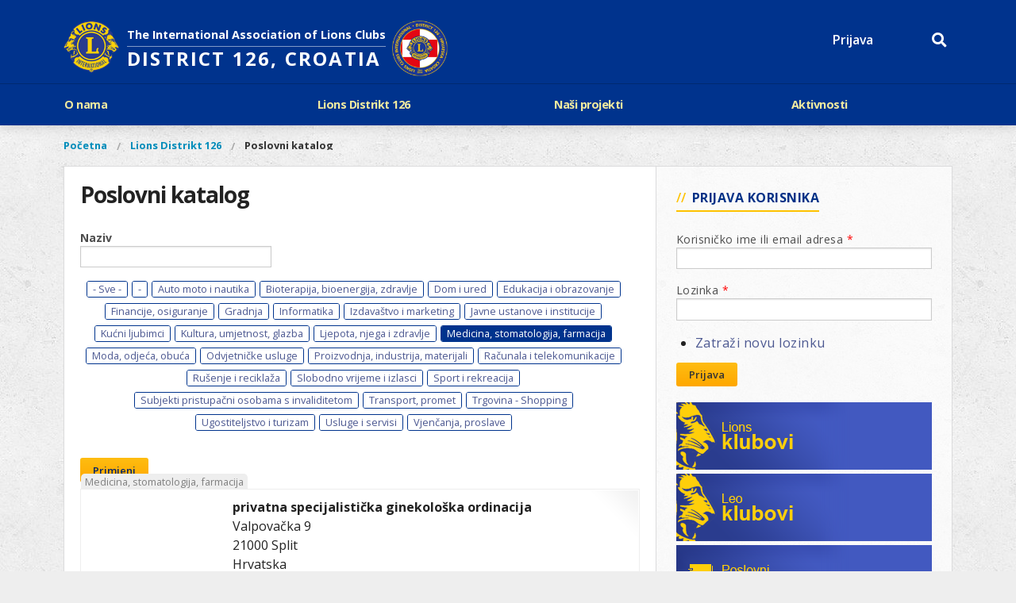

--- FILE ---
content_type: text/html; charset=utf-8
request_url: https://lions.hr/poslovni-katalog?field_userbiz_tax_djelatnost_tid=1795
body_size: 10887
content:
<!DOCTYPE html>
<!-- Sorry no IE7 support! -->
<!-- @see http://foundation.zurb.com/docs/index.html#basicHTMLMarkup -->

<!--[if IE 8]><html class="no-js lt-ie9" lang="hr" dir="ltr"> <![endif]-->
<!--[if gt IE 8]><!--> <html class="no-js" lang="hr" dir="ltr"> <!--<![endif]-->
<head>
  <meta charset="utf-8" />
<link rel="shortcut icon" href="https://lions.hr/misc/favicon.ico" />
<meta name="viewport" content="width=device-width, initial-scale=1.0" />
<meta http-equiv="ImageToolbar" content="false" />
<meta name="generator" content="Drupal 7 (https://www.drupal.org)" />
<link rel="canonical" href="https://lions.hr/poslovni-katalog" />
<link rel="shortlink" href="https://lions.hr/poslovni-katalog" />
<meta property="og:site_name" content="Lions Hrvatska" />
<meta property="og:type" content="article" />
<meta property="og:url" content="https://lions.hr/poslovni-katalog" />
<meta property="og:title" content="Poslovni katalog" />
  
  <meta name="apple-itunes-app" content="app-id=1534850884">
  <link rel="apple-touch-icon" sizes="180x180" href="/sites/all/themes/rotaryhr/images/favicons/apple-touch-icon.png">
  <link rel="icon" type="image/png" sizes="32x32" href="/sites/all/themes/rotaryhr/images/favicons/favicon-32x32.png">
  <link rel="icon" type="image/png" sizes="16x16" href="/sites/all/themes/rotaryhr/images/favicons/favicon-16x16.png">
  <link rel="manifest" href="/sites/all/themes/rotaryhr/images/favicons/site.webmanifest">
  <link rel="mask-icon" href="/sites/all/themes/rotaryhr/images/favicons/safari-pinned-tab.svg" color="#5bbad5">
  <link rel="shortcut icon" href="/sites/all/themes/rotaryhr/images/favicons/favicon.ico">
  <meta name="msapplication-TileColor" content="#da532c">
  <meta name="msapplication-config" content="/sites/all/themes/rotaryhr/images/favicons/browserconfig.xml">
  <meta name="theme-color" content="#ffffff">

  <link rel="preload" href="/sites/all/themes/rotaryhr/fonts/helveticaneue/HelveticaNeue.ttf">
  <link rel="preload" href="/sites/all/themes/rotaryhr/fonts/helveticaneue/HelveticaNeu Bold.ttf">
  <link rel="preload" href="/sites/all/themes/rotaryhr/fonts/helveticaneue/HelveticaNeue Medium.ttf">
  <link rel="preload" href="/sites/all/themes/rotaryhr/fonts/helveticaneue/HelveticaNeueMed.ttf">
  <title>Poslovni katalog | Lions Hrvatska</title>
  <style>
@import url("https://lions.hr/modules/system/system.base.css?t137ao");
@import url("https://lions.hr/modules/system/system.messages.css?t137ao");
@import url("https://lions.hr/modules/system/system.theme.css?t137ao");
</style>
<style>
@import url("https://lions.hr/sites/all/libraries/chosen/chosen.css?t137ao");
@import url("https://lions.hr/sites/all/modules/chosen/css/chosen-drupal.css?t137ao");
@import url("https://lions.hr/sites/all/modules/jquery_update/replace/ui/themes/base/minified/jquery.ui.core.min.css?t137ao");
@import url("https://lions.hr/sites/all/modules/jquery_update/replace/ui/themes/base/minified/jquery.ui.theme.min.css?t137ao");
</style>
<style>
@import url("https://lions.hr/sites/all/modules/simplenews/simplenews.css?t137ao");
@import url("https://lions.hr/modules/comment/comment.css?t137ao");
@import url("https://lions.hr/sites/all/modules/date/date_api/date.css?t137ao");
@import url("https://lions.hr/sites/all/modules/date/date_popup/themes/datepicker.1.7.css?t137ao");
@import url("https://lions.hr/sites/all/modules/date/date_repeat_field/date_repeat_field.css?t137ao");
@import url("https://lions.hr/modules/field/theme/field.css?t137ao");
@import url("https://lions.hr/modules/node/node.css?t137ao");
@import url("https://lions.hr/modules/search/search.css?t137ao");
@import url("https://lions.hr/modules/user/user.css?t137ao");
@import url("https://lions.hr/sites/all/modules/views/css/views.css?t137ao");
@import url("https://lions.hr/sites/all/modules/ckeditor/css/ckeditor.css?t137ao");
@import url("https://lions.hr/sites/all/modules/media/modules/media_wysiwyg/css/media_wysiwyg.base.css?t137ao");
</style>
<style>
@import url("https://lions.hr/sites/all/modules/ctools/css/ctools.css?t137ao");
@import url("https://lions.hr/sites/all/modules/panels/css/panels.css?t137ao");
@import url("https://lions.hr/sites/all/modules/addressfield/addressfield.css?t137ao");
@import url("https://lions.hr/sites/all/modules/ctools/css/modal.css?t137ao");
</style>
<style>
@import url("https://lions.hr/sites/all/themes/rotaryhr/css/base.css?t137ao");
@import url("https://lions.hr/sites/all/themes/rotaryhr/css/rotaryeasyresponsivetabs.css?t137ao");
@import url("https://lions.hr/sites/all/themes/rotaryhr/css/forms.css?t137ao");
@import url("https://lions.hr/sites/all/themes/rotaryhr/css/grants.css?t137ao");
@import url("https://lions.hr/sites/all/themes/rotaryhr/css/rotaryhr.css?t137ao");
@import url("https://lions.hr/sites/all/themes/rotaryhr/css/pnc.css?t137ao");
@import url("https://lions.hr/sites/all/themes/rotaryhr/css/formsrestrictions.css?t137ao");
@import url("https://lions.hr/sites/all/themes/rotaryhr/css/rotaryfiledepot.css?t137ao");
@import url("https://lions.hr/sites/all/themes/rotaryhr/css/media.css?t137ao");
</style>
<link rel="stylesheet" href="https://use.fontawesome.com/releases/v5.1.1/css/all.css" />
  <link rel="stylesheet" href="/sites/all/libraries/leaflet/leaflet.css" type="text/css" media="all" />
  <script src="/sites/all/libraries/leaflet/leaflet.js"></script>
  <script src="https://lions.hr/sites/all/modules/jquery_update/replace/jquery/1.10/jquery.min.js?v=1.10.2"></script>
<script src="https://lions.hr/misc/jquery.once.js?v=1.2"></script>
<script src="https://lions.hr/misc/drupal.js?t137ao"></script>
<script src="https://lions.hr/sites/all/modules/jquery_update/replace/ui/ui/minified/jquery.ui.core.min.js?v=1.10.2"></script>
<script src="https://lions.hr/sites/all/libraries/chosen/chosen.jquery.min.js?v=1.1.0"></script>
<script src="https://lions.hr/sites/all/modules/jquery_update/replace/ui/external/jquery.cookie.js?v=67fb34f6a866c40d0570"></script>
<script src="https://lions.hr/sites/all/modules/jquery_update/replace/misc/jquery.form.min.js?v=2.69"></script>
<script src="https://lions.hr/misc/ajax.js?v=7.60"></script>
<script src="https://lions.hr/sites/all/modules/jquery_update/js/jquery_update.js?v=0.0.1"></script>
<script src="https://lions.hr/sites/default/files/languages/hr_pLcy0SnfXXj4AYp9Li_DD5f17bMxGiMXB7QRwTz8K_I.js?t137ao"></script>
<script src="https://lions.hr/sites/all/modules/better_exposed_filters/better_exposed_filters.js?t137ao"></script>
<script src="https://lions.hr/sites/all/modules/ctools/js/auto-submit.js?t137ao"></script>
<script src="https://lions.hr/misc/progress.js?v=7.60"></script>
<script src="https://lions.hr/sites/all/modules/ctools/js/modal.js?t137ao"></script>
<script src="https://lions.hr/sites/all/modules/chosen/chosen.js?v=1.1.0"></script>
<script src="https://lions.hr/sites/all/themes/zurb_foundation/js/vendor/modernizr.js?t137ao"></script>
<script src="https://lions.hr/sites/all/themes/rotaryhr/js/foundation.min.js?t137ao"></script>
<script src="https://lions.hr/sites/all/themes/rotaryhr/js/libs.min.js?t137ao"></script>
<script src="https://lions.hr/sites/all/themes/rotaryhr/js/app.min.js?t137ao"></script>
<script src="https://lions.hr/sites/all/themes/rotaryhr/js/rotaryhr.js?t137ao"></script>
<script src="https://lions.hr/sites/all/themes/rotaryhr/js/pnc.js?t137ao"></script>
<script>jQuery.extend(Drupal.settings, {"basePath":"\/","pathPrefix":"","ajaxPageState":{"theme":"rotaryhr","theme_token":"ZPT-X0AvOSY-K8Nweprv3FX--yyVyeN1zN5ky9nsUbk","jquery_version":"1.10","js":{"sites\/all\/modules\/jquery_update\/replace\/jquery\/1.10\/jquery.min.js":1,"misc\/jquery.once.js":1,"misc\/drupal.js":1,"sites\/all\/modules\/jquery_update\/replace\/ui\/ui\/minified\/jquery.ui.core.min.js":1,"sites\/all\/libraries\/chosen\/chosen.jquery.min.js":1,"sites\/all\/modules\/jquery_update\/replace\/ui\/external\/jquery.cookie.js":1,"sites\/all\/modules\/jquery_update\/replace\/misc\/jquery.form.min.js":1,"misc\/ajax.js":1,"sites\/all\/modules\/jquery_update\/js\/jquery_update.js":1,"public:\/\/languages\/hr_pLcy0SnfXXj4AYp9Li_DD5f17bMxGiMXB7QRwTz8K_I.js":1,"sites\/all\/modules\/better_exposed_filters\/better_exposed_filters.js":1,"sites\/all\/modules\/ctools\/js\/auto-submit.js":1,"misc\/progress.js":1,"sites\/all\/modules\/ctools\/js\/modal.js":1,"sites\/all\/modules\/chosen\/chosen.js":1,"sites\/all\/themes\/zurb_foundation\/js\/vendor\/modernizr.js":1,"sites\/all\/themes\/rotaryhr\/js\/foundation.min.js":1,"sites\/all\/themes\/rotaryhr\/js\/libs.min.js":1,"sites\/all\/themes\/rotaryhr\/js\/app.min.js":1,"sites\/all\/themes\/rotaryhr\/js\/rotaryhr.js":1,"sites\/all\/themes\/rotaryhr\/js\/pnc.js":1},"css":{"modules\/system\/system.base.css":1,"modules\/system\/system.messages.css":1,"modules\/system\/system.theme.css":1,"sites\/all\/libraries\/chosen\/chosen.css":1,"sites\/all\/modules\/chosen\/css\/chosen-drupal.css":1,"misc\/ui\/jquery.ui.core.css":1,"misc\/ui\/jquery.ui.theme.css":1,"sites\/all\/modules\/simplenews\/simplenews.css":1,"modules\/comment\/comment.css":1,"sites\/all\/modules\/date\/date_api\/date.css":1,"sites\/all\/modules\/date\/date_popup\/themes\/datepicker.1.7.css":1,"sites\/all\/modules\/date\/date_repeat_field\/date_repeat_field.css":1,"modules\/field\/theme\/field.css":1,"modules\/node\/node.css":1,"modules\/search\/search.css":1,"modules\/user\/user.css":1,"sites\/all\/modules\/views\/css\/views.css":1,"sites\/all\/modules\/ckeditor\/css\/ckeditor.css":1,"sites\/all\/modules\/media\/modules\/media_wysiwyg\/css\/media_wysiwyg.base.css":1,"sites\/all\/modules\/ctools\/css\/ctools.css":1,"sites\/all\/modules\/panels\/css\/panels.css":1,"sites\/all\/modules\/addressfield\/addressfield.css":1,"sites\/all\/modules\/ctools\/css\/modal.css":1,"sites\/all\/themes\/rotaryhr\/css\/normalize.css":1,"sites\/all\/themes\/rotaryhr\/css\/foundation.min.css":1,"sites\/all\/themes\/rotaryhr\/css\/base.css":1,"sites\/all\/themes\/rotaryhr\/css\/rotaryeasyresponsivetabs.css":1,"sites\/all\/themes\/rotaryhr\/css\/forms.css":1,"sites\/all\/themes\/rotaryhr\/css\/grants.css":1,"sites\/all\/themes\/rotaryhr\/css\/rotaryhr.css":1,"sites\/all\/themes\/rotaryhr\/css\/pnc.css":1,"sites\/all\/themes\/rotaryhr\/css\/formsrestrictions.css":1,"sites\/all\/themes\/rotaryhr\/css\/rotaryfiledepot.css":1,"sites\/all\/themes\/rotaryhr\/css\/media.css":1,"https:\/\/use.fontawesome.com\/releases\/v5.1.1\/css\/all.css":1}},"better_exposed_filters":{"datepicker":false,"slider":false,"settings":[],"autosubmit":true,"views":{"poslovni_katalog":{"displays":{"page":{"filters":{"field_userbiz_adresa_organisation_name":{"required":false},"field_userbiz_tax_djelatnost_tid":{"required":false}}}}},"sidebar_news":{"displays":{"block":{"filters":[]}}}}},"chosen":{"selector":"select:visible,.form-select","minimum_single":0,"minimum_multiple":0,"minimum_width":200,"options":{"allow_single_deselect":true,"disable_search":false,"disable_search_threshold":10,"search_contains":true,"placeholder_text_multiple":"Odaberi opcije...","placeholder_text_single":"Odaberi opciju","no_results_text":"Nema rezultata","inherit_select_classes":true}},"urlIsAjaxTrusted":{"\/poslovni-katalog":true,"\/poslovni-katalog?field_userbiz_tax_djelatnost_tid=1795":true,"\/poslovni-katalog?destination=poslovni-katalog%3Ffield_userbiz_tax_djelatnost_tid%3D1795":true},"CToolsModal":{"loadingText":"Loading...","closeText":"Close Window","closeImage":"\u003Cimg typeof=\u0022foaf:Image\u0022 src=\u0022https:\/\/lions.hr\/sites\/all\/modules\/ctools\/images\/icon-close-window.png\u0022 alt=\u0022Close window\u0022 title=\u0022Close window\u0022 \/\u003E","throbber":"\u003Cimg typeof=\u0022foaf:Image\u0022 src=\u0022https:\/\/lions.hr\/sites\/all\/modules\/ctools\/images\/throbber.gif\u0022 alt=\u0022U\u010ditavanje\u0022 title=\u0022Loading...\u0022 \/\u003E"}});</script>
  
  <!--[if lt IE 9]>
		<script src="https://cdnjs.cloudflare.com/ajax/libs/html5shiv/3.7.3/html5shiv.min.js"></script>
	<![endif]-->
  <link href="https://fonts.googleapis.com/css?family=Open+Sans:300,400,600,700&amp;subset=latin-ext" rel="stylesheet">
  <script></script>
</head>
<body class="html not-front not-logged-in one-sidebar sidebar-second page-poslovni-katalog lang-hr section-poslovni-katalog views-page" >
  <div class="skip-link">
    <a href="#main-content" class="element-invisible element-focusable">Skoči na glavni sadržaj</a>
  </div>
    <!--.page -->
<div role="document" class="page">

  <!--.l-header -->
  <header role="banner" class="l-header">

          <!--.top-bar -->
              <div class="show-for-small">
            <nav class="top-bar" data-topbar  data-options="back_text:<i class='fas fa-caret-left'></i> Povratak">
        <ul class="title-area">
          <li class="name"><h1><a href="/" rel="home" title="Lions Hrvatska Početna">Lions Hrvatska</a></h1></li>
          <li class="toggle-topbar menu-icon">
            <a href="#"><span>Meni</span></a></li>
        </ul>
        <section class="top-bar-section">
                      <ul id="main-menu" class="main-nav left"><li class="first expanded has-dropdown" title=""><a>O nama</a><ul class="dropdown"><li class="first leaf"><a href="/povijest-lions-internationala">Povijest Lions Internationala</a></li><li class="leaf"><a href="/ap-singh-medunarodni-predsjednik">Ciljevi predsjednika LCI</a></li><li class="leaf"><a href="/rjecnik-engleskog-lionistickog-nazivlja-kratice">Rječnik lionističkih natpisa</a></li><li class="leaf"><a href="/sto-treba-znati-o-lionsima">Što treba znati o Lionsima?</a></li><li class="expanded has-dropdown" title=""><a>Područja djelovanja</a><ul class="dropdown"><li class="first leaf"><a href="/dijabetes">Dijabetes</a></li><li class="leaf"><a href="/slijepi-slabovidni">Slijepi i slabovidni</a></li><li class="leaf"><a href="/glad">Glad</a></li><li class="leaf"><a href="/zastita-okolisa">Zaštita okoliša</a></li><li class="last leaf"><a href="/maligne-bolesti-kod-djece">Rak kod djece</a></li></ul></li><li class="last expanded has-dropdown" title=""><a>Linkovi</a><ul class="dropdown"><li class="first leaf" title=""><a href="https://www.lionsclubs.org/en" title="">Lions International</a></li><li class="last leaf" title=""><a href="https://www.lionsclubs.org/en/start-our-approach/club-locator" title="">Club finder</a></li></ul></li></ul></li><li class="expanded has-dropdown" title=""><a>Lions Distrikt 126</a><ul class="dropdown"><li class="first leaf"><a href="/lionizam-u-hrvatskoj">Povijest Lionsa</a></li><li class="expanded has-dropdown" title="Popis Klubova"><a href="/klubovi" title="Popis Klubova">Lions i Leo klubovi</a><ul class="dropdown"><li class="first leaf"><a href="/map">Karta klubova</a></li><li class="last leaf" title=""><a href="/gdje-se-klubovi-sastaju" title="">Gdje se sastaju</a></li></ul></li><li class="expanded has-dropdown" title=""><a>Aktualna Lions godina</a><ul class="dropdown"><li class="first expanded has-dropdown" title=""><a>Aktualno rukovodstvo D-126</a><ul class="dropdown"><li class="first leaf" title=""><a href="/predsjednistvo" title="">Kabinet</a></li><li class="last leaf"><a href="/sematski-prikaz-kabineta-regija-zona-d-126-u-lg-20252026">Ustroj</a></li></ul></li><li class="last leaf"><a href="/podaci-o-d-126-kontakt">Podaci o D-126 i kontakt</a></li></ul></li><li class="collapsed"><a href="/guverneri-126">Guverneri 126</a></li><li class="leaf"><a href="/rukovodstvo-leo">Rukovodstvo Leo Distrikta</a></li><li class="last leaf"><a href="/podaci-o-leo-distriktu-126-hrvatska">Podaci o LEO D-126 i kontakt</a></li></ul></li><li class="expanded has-dropdown" title=""><a>Naši projekti</a><ul class="dropdown"><li class="first leaf"><a href="/l-c-f-lions-clubs-international-foundation">LCIF</a></li><li class="leaf"><a href="/razmjena-mladezi-kamp">Razmjena mladeži i kamp</a></li><li class="leaf"><a href="/poster-mira-za-lions-godinu-20242025">Poster mira</a></li><li class="leaf"><a href="/regata-lions-cup-jedrima-protiv-droge">Regata jedrima protiv droge</a></li><li class="leaf"><a href="/foto-natjecaj">Foto natječaj</a></li><li class="leaf"><a href="/lions-quest">Lions QUEST</a></li><li class="leaf"><a href="/lions-vinograd-dobrote">Lions vinograd dobrote</a></li><li class="leaf"><a href="/projekti-klubova">Projekti klubova</a></li><li class="last leaf"><a href="/new-voices">New Voices</a></li></ul></li><li class="last expanded has-dropdown" title=""><a>Aktivnosti</a><ul class="dropdown"><li class="first leaf"><a href="/dogadaji">Događaji</a></li><li class="leaf" title=""><a href="/kalendar" title="">Kalendar</a></li><li class="leaf"><a href="/mediji-o-nama">Mediji o nama</a></li><li class="last leaf"><a href="/lions-magazin">Lions Magazin</a></li></ul></li></ul>                            </section>
      </nav>
              </div>
            <!--/.top-bar -->
    
    <!-- Title, slogan and menu -->
          <div class="header-wrapper">
      <section class="top-header-region row  hide-for-small">
        <div class="row">
          <div class="large-6 small-6 columns">
            <a id="logo_floating" rel="home" alt="Lions" href="/" title="lions.hr"><img src="/sites/all/themes/rotaryhr/lions_hr_logo_original.png" width="100%" height="100%" /></a>
            <div class="site-header-logo">
            <h1>The International Association of Lions Clubs</h1>
            <div>DISTRICT 126, CROATIA</div>
            <a id="logo_floating2" rel="home" alt="Lions" href="/" title="lions.hr"><img src="/sites/all/themes/rotaryhr/images/logo/lions_district_logo_hr.png" width="100%" height="100%" /></a>
            </div>
          </div>
          <div class="large-6 small-9 columns">
              <div class="ccajaxuserinfoblock-wrap">
                <div class="ccajaxuserinfoblock flex">
                  <div>
                    <a class="ccajaxuserinfoblock-avatar" href="#"></a>
                  </div>
                  <div class="flex-grow">
                    <div class="ccajaxuserloginblock">
                      <a href="/user/login">Prijava</a>
                    </div>
                    <div class="ccajaxuserinfoblock-info">
                      <a class="ccajaxuserinfoblock-info-name" href="#"></a>
                      <div class="ccajaxuserinfoblock-info-role"></div>
                      <div class="ccajaxuserinfoblock-info-club"></div>
                    </div>
                  </div>
                  <div>
                    <div class="ccajaxuserinfoblock-controls flex">
                      <a href="#" class="ccajaxuserinfoblock-controls-more"><i class="far fa-caret-square-down"></i><span></span></a>
                      <a href="#" class="ccajaxuserinfoblock-controls-notif"><i class="fas fa-bell"></i><span></span></a>
                      <a href="#" class="ccajaxuserinfoblock-controls-search"><i class="fas fa-search"></i><span></span></a>
                    </div>
                  </div>
                </div>
                <div class="ccajaxuserinfodropdown ccajaxuserinfodropdown-notif hidden"><center>Nema novih obavijesti.</center></div>
                <div class="ccajaxuserinfodropdown ccajaxuserinfodropdown-more hidden">
                  <div class="flex">
                    <a class="pnc_icon flex-grow" href="/user">
                      <i class="far fa-user-circle"></i>
                      <span>Moj profil</span>
                    </a>
                    <a class="pnc_icon flex-grow hidden" href="#" id="pnc_link_club">
                      <i class="fas fa-user-friends"></i>
                      <span>Moj klub</span>
                    </a>
                  </div>
                  <hr />
                  <a href="/messages"><i class="far fa-envelope"></i> Moje poruke</a>
                  <hr />
                  <a href="#" id="pnc_link_account" title="Uredi email, profilnu sliku, izmjeni lozinku..."><i class="fas fa-pen"></i> Uredi korisnički račun</a>
                  <a href="#" id="pnc_link_profile2_main"><i class="fas fa-pen"></i> Uredi osobne informacije</a>
                  <a href="#" id="pnc_link_profile2_business"><i class="fas fa-pen"></i> Uredi poslovne informacije</a>
                  <div id="pnc_morelinks"></div>
                  <hr />
                  <a href="/user/logout"><i class="fas fa-sign-out-alt"></i> Odjava</a>
                </div>
                <div class="ccajaxuserinfodropdown ccajaxuserinfodropdown-search hidden">
                    <section class="block block-search block-search-form">
  
      
    <form action="/poslovni-katalog?field_userbiz_tax_djelatnost_tid=1795" method="post" id="search-block-form" accept-charset="UTF-8"><div><div class="container-inline">
      <h2 class="element-invisible">Obrazac pretrage</h2>
    <div class="row collapse"><div class="small-8 columns"><div class="form-item form-type-textfield form-item-search-block-form">
  <label class="element-invisible" for="edit-search-block-form--2">Pretraga </label>
 <input title="Unesite izraze koje želite pronaći." type="text" id="edit-search-block-form--2" name="search_block_form" value="" size="15" maxlength="128" class="form-text" />
</div>
</div><div class="small-4 columns"><button class="secondary button radius postfix expand form-submit" id="edit-submit" name="op" value="Pretraga" type="submit">Pretraga</button>
</div></div><input type="hidden" name="form_build_id" value="form-qre3TPRz7jQu_JuTpNLhrv3Hm8upkPqBLaug5KftiME" />
<input type="hidden" name="form_id" value="search_block_form" />
</div>
</div></form>  
  </section>                </div>
              </div>
           
                      </div>
        </div><!-- /row -->
      </section>
                  <!--.l-header-region -->
          <section class="l-header-region hide-for-small">
            <div class="row">
				  <section class="block block-system block-menu block-system-main-menu header">
  
        <h2 class="block-title element-invisible">Glavni izbornik</h2>
    
    <ul class="menu"><li class="first expanded"><span title="" class="nolink">O nama</span><ul class="menu"><li class="first leaf"><a href="/povijest-lions-internationala">Povijest Lions Internationala</a></li>
<li class="leaf"><a href="/ap-singh-medunarodni-predsjednik">Ciljevi predsjednika LCI</a></li>
<li class="leaf"><a href="/rjecnik-engleskog-lionistickog-nazivlja-kratice">Rječnik lionističkih natpisa</a></li>
<li class="leaf"><a href="/sto-treba-znati-o-lionsima">Što treba znati o Lionsima?</a></li>
<li class="expanded"><span title="" class="nolink">Područja djelovanja</span><ul class="menu"><li class="first leaf"><a href="/dijabetes">Dijabetes</a></li>
<li class="leaf"><a href="/slijepi-slabovidni">Slijepi i slabovidni</a></li>
<li class="leaf"><a href="/glad">Glad</a></li>
<li class="leaf"><a href="/zastita-okolisa">Zaštita okoliša</a></li>
<li class="last leaf"><a href="/maligne-bolesti-kod-djece">Rak kod djece</a></li>
</ul></li>
<li class="last expanded"><span title="" class="nolink">Linkovi</span><ul class="menu"><li class="first leaf"><a href="https://www.lionsclubs.org/en" title="">Lions International</a></li>
<li class="last leaf"><a href="https://www.lionsclubs.org/en/start-our-approach/club-locator" title="">Club finder</a></li>
</ul></li>
</ul></li>
<li class="expanded active-trail"><span title="" class="active-trail nolink">Lions Distrikt 126</span><ul class="menu"><li class="first leaf"><a href="/lionizam-u-hrvatskoj">Povijest Lionsa</a></li>
<li class="expanded"><a href="/klubovi" title="Popis Klubova">Lions i Leo klubovi</a><ul class="menu"><li class="first leaf"><a href="/map">Karta klubova</a></li>
<li class="last leaf"><a href="/gdje-se-klubovi-sastaju" title="">Gdje se sastaju</a></li>
</ul></li>
<li class="expanded"><span title="" class="nolink">Aktualna Lions godina</span><ul class="menu"><li class="first expanded"><span title="" class="nolink">Aktualno rukovodstvo D-126</span><ul class="menu"><li class="first leaf"><a href="/predsjednistvo" title="">Kabinet</a></li>
<li class="last leaf"><a href="/sematski-prikaz-kabineta-regija-zona-d-126-u-lg-20252026">Ustroj</a></li>
</ul></li>
<li class="last leaf"><a href="/podaci-o-d-126-kontakt">Podaci o D-126 i kontakt</a></li>
</ul></li>
<li class="collapsed"><a href="/guverneri-126">Guverneri 126</a></li>
<li class="leaf"><a href="/rukovodstvo-leo">Rukovodstvo Leo Distrikta</a></li>
<li class="last leaf"><a href="/podaci-o-leo-distriktu-126-hrvatska">Podaci o LEO D-126 i kontakt</a></li>
</ul></li>
<li class="expanded"><span title="" class="nolink">Naši projekti</span><ul class="menu"><li class="first leaf"><a href="/l-c-f-lions-clubs-international-foundation">LCIF</a></li>
<li class="leaf"><a href="/razmjena-mladezi-kamp">Razmjena mladeži i kamp</a></li>
<li class="leaf"><a href="/poster-mira-za-lions-godinu-20242025">Poster mira</a></li>
<li class="leaf"><a href="/regata-lions-cup-jedrima-protiv-droge">Regata jedrima protiv droge</a></li>
<li class="leaf"><a href="/foto-natjecaj">Foto natječaj</a></li>
<li class="leaf"><a href="/lions-quest">Lions QUEST</a></li>
<li class="leaf"><a href="/lions-vinograd-dobrote">Lions vinograd dobrote</a></li>
<li class="leaf"><a href="/projekti-klubova">Projekti klubova</a></li>
<li class="last leaf"><a href="/new-voices">New Voices</a></li>
</ul></li>
<li class="last expanded"><span title="" class="nolink">Aktivnosti</span><ul class="menu"><li class="first leaf"><a href="/dogadaji">Događaji</a></li>
<li class="leaf"><a href="/kalendar" title="">Kalendar</a></li>
<li class="leaf"><a href="/mediji-o-nama">Mediji o nama</a></li>
<li class="last leaf"><a href="/lions-magazin">Lions Magazin</a></li>
</ul></li>
</ul>  
  </section>            </div>
          </section>
		  <div class="l-header-region-placeholder hide-for-small">&nbsp;</div>
		  
		  
          <!--/.l-header-region -->
        
    </div>

              <div class="nav-row nav-row-main element-invisible">
        <nav id="main-menu" class="navigation row" role="navigation">
          <h2 class="element-invisible">Glavni izbornik</h2><ul id="main-menu-links" class="links inline-list clearfix"><li class="menu-2158 first"><span title="" class="nolink">O nama</span></li>
<li class="menu-1795 active-trail"><span title="" class="active-trail nolink">Lions Distrikt 126</span></li>
<li class="menu-4153"><span title="" class="nolink">Naši projekti</span></li>
<li class="menu-2180 last"><span title="" class="nolink">Aktivnosti</span></li>
</ul>        </nav> <!-- /#main-menu -->
        </div>
      
              <!-- End title, slogan and menu -->



  </header>
  <!--/.l-header -->
<div class="row"><h2 class="element-invisible">Vi ste ovdje</h2><ul class="breadcrumbs"><li><a href="/">Početna</a></li><li><span title="" class="nolink">Lions Distrikt 126</span></li><li class="current"><a href="#">Poslovni katalog</a></li></ul></div>


      
  
  

  <!--.l-main -->
  <main role="main" class="row l-main">

    <!-- .l-main region -->
    <div class="medium-8 main columns">
              <div class="control-tabs">
                            </div>
            
      <a id="main-content"></a>


                      <h1 id="page-title" class="title">Poslovni katalog</h1>
              


      
        
      
    <div class="view view-poslovni-katalog view-id-poslovni_katalog view-display-id-page view-dom-id-0784c1971c8ddb0c5b4c26b5eead3b2c">
        
      <div class="view-filters">
      <form action="/poslovni-katalog" method="get" id="views-exposed-form-poslovni-katalog-page" accept-charset="UTF-8"><div><div class="views-exposed-form">
  <div class="views-exposed-widgets clearfix">
          <div id="edit-field-userbiz-adresa-organisation-name-wrapper" class="views-exposed-widget views-widget-filter-field_userbiz_adresa_organisation_name">
                  <label for="edit-field-userbiz-adresa-organisation-name">
            Naziv          </label>
                        <div class="views-widget">
          <div class="form-item form-type-textfield form-item-field-userbiz-adresa-organisation-name">
 <input type="text" id="edit-field-userbiz-adresa-organisation-name" name="field_userbiz_adresa_organisation_name" value="" size="30" maxlength="128" class="form-text" />
</div>
        </div>
              </div>
          <div id="edit-field-userbiz-tax-djelatnost-tid-wrapper" class="views-exposed-widget views-widget-filter-field_userbiz_tax_djelatnost_tid">
                        <div class="views-widget">
          <div class="form-item form-type-select form-item-field-userbiz-tax-djelatnost-tid">
 <div class="bef-select-as-links"><div class="form-item">
 <div id="edit-field-userbiz-tax-djelatnost-tid-all" class="form-item form-type-bef-link form-item-edit-field-userbiz-tax-djelatnost-tid-all">
 <a href="https://lions.hr/poslovni-katalog?field_userbiz_tax_djelatnost_tid=All">- Sve -</a>
</div>
<div id="edit-field-userbiz-tax-djelatnost-tid-2342" class="form-item form-type-bef-link form-item-edit-field-userbiz-tax-djelatnost-tid-2342">
 <a href="https://lions.hr/poslovni-katalog?field_userbiz_tax_djelatnost_tid=2342">-</a>
</div>
<div id="edit-field-userbiz-tax-djelatnost-tid-1783" class="form-item form-type-bef-link form-item-edit-field-userbiz-tax-djelatnost-tid-1783">
 <a href="https://lions.hr/poslovni-katalog?field_userbiz_tax_djelatnost_tid=1783">Auto moto i nautika</a>
</div>
<div id="edit-field-userbiz-tax-djelatnost-tid-1784" class="form-item form-type-bef-link form-item-edit-field-userbiz-tax-djelatnost-tid-1784">
 <a href="https://lions.hr/poslovni-katalog?field_userbiz_tax_djelatnost_tid=1784">Bioterapija, bioenergija, zdravlje</a>
</div>
<div id="edit-field-userbiz-tax-djelatnost-tid-1785" class="form-item form-type-bef-link form-item-edit-field-userbiz-tax-djelatnost-tid-1785">
 <a href="https://lions.hr/poslovni-katalog?field_userbiz_tax_djelatnost_tid=1785">Dom i ured</a>
</div>
<div id="edit-field-userbiz-tax-djelatnost-tid-1786" class="form-item form-type-bef-link form-item-edit-field-userbiz-tax-djelatnost-tid-1786">
 <a href="https://lions.hr/poslovni-katalog?field_userbiz_tax_djelatnost_tid=1786">Edukacija i obrazovanje</a>
</div>
<div id="edit-field-userbiz-tax-djelatnost-tid-1787" class="form-item form-type-bef-link form-item-edit-field-userbiz-tax-djelatnost-tid-1787">
 <a href="https://lions.hr/poslovni-katalog?field_userbiz_tax_djelatnost_tid=1787">Financije, osiguranje</a>
</div>
<div id="edit-field-userbiz-tax-djelatnost-tid-1788" class="form-item form-type-bef-link form-item-edit-field-userbiz-tax-djelatnost-tid-1788">
 <a href="https://lions.hr/poslovni-katalog?field_userbiz_tax_djelatnost_tid=1788">Gradnja</a>
</div>
<div id="edit-field-userbiz-tax-djelatnost-tid-1789" class="form-item form-type-bef-link form-item-edit-field-userbiz-tax-djelatnost-tid-1789">
 <a href="https://lions.hr/poslovni-katalog?field_userbiz_tax_djelatnost_tid=1789">Informatika</a>
</div>
<div id="edit-field-userbiz-tax-djelatnost-tid-1790" class="form-item form-type-bef-link form-item-edit-field-userbiz-tax-djelatnost-tid-1790">
 <a href="https://lions.hr/poslovni-katalog?field_userbiz_tax_djelatnost_tid=1790">Izdavaštvo i marketing</a>
</div>
<div id="edit-field-userbiz-tax-djelatnost-tid-1791" class="form-item form-type-bef-link form-item-edit-field-userbiz-tax-djelatnost-tid-1791">
 <a href="https://lions.hr/poslovni-katalog?field_userbiz_tax_djelatnost_tid=1791">Javne ustanove i institucije</a>
</div>
<div id="edit-field-userbiz-tax-djelatnost-tid-1792" class="form-item form-type-bef-link form-item-edit-field-userbiz-tax-djelatnost-tid-1792">
 <a href="https://lions.hr/poslovni-katalog?field_userbiz_tax_djelatnost_tid=1792">Kućni ljubimci</a>
</div>
<div id="edit-field-userbiz-tax-djelatnost-tid-1793" class="form-item form-type-bef-link form-item-edit-field-userbiz-tax-djelatnost-tid-1793">
 <a href="https://lions.hr/poslovni-katalog?field_userbiz_tax_djelatnost_tid=1793">Kultura, umjetnost, glazba</a>
</div>
<div id="edit-field-userbiz-tax-djelatnost-tid-1794" class="form-item form-type-bef-link form-item-edit-field-userbiz-tax-djelatnost-tid-1794">
 <a href="https://lions.hr/poslovni-katalog?field_userbiz_tax_djelatnost_tid=1794">Ljepota, njega i zdravlje</a>
</div>
<div id="edit-field-userbiz-tax-djelatnost-tid-1795" class="form-item form-type-bef-link form-item-edit-field-userbiz-tax-djelatnost-tid-1795">
 <a href="https://lions.hr/poslovni-katalog?field_userbiz_tax_djelatnost_tid=1795" class="active">Medicina, stomatologija, farmacija</a>
</div>
<div id="edit-field-userbiz-tax-djelatnost-tid-1796" class="form-item form-type-bef-link form-item-edit-field-userbiz-tax-djelatnost-tid-1796">
 <a href="https://lions.hr/poslovni-katalog?field_userbiz_tax_djelatnost_tid=1796">Moda, odjeća, obuća</a>
</div>
<div id="edit-field-userbiz-tax-djelatnost-tid-1797" class="form-item form-type-bef-link form-item-edit-field-userbiz-tax-djelatnost-tid-1797">
 <a href="https://lions.hr/poslovni-katalog?field_userbiz_tax_djelatnost_tid=1797">Odvjetničke usluge</a>
</div>
<div id="edit-field-userbiz-tax-djelatnost-tid-1798" class="form-item form-type-bef-link form-item-edit-field-userbiz-tax-djelatnost-tid-1798">
 <a href="https://lions.hr/poslovni-katalog?field_userbiz_tax_djelatnost_tid=1798">Proizvodnja, industrija, materijali</a>
</div>
<div id="edit-field-userbiz-tax-djelatnost-tid-1799" class="form-item form-type-bef-link form-item-edit-field-userbiz-tax-djelatnost-tid-1799">
 <a href="https://lions.hr/poslovni-katalog?field_userbiz_tax_djelatnost_tid=1799">Računala i telekomunikacije</a>
</div>
<div id="edit-field-userbiz-tax-djelatnost-tid-1800" class="form-item form-type-bef-link form-item-edit-field-userbiz-tax-djelatnost-tid-1800">
 <a href="https://lions.hr/poslovni-katalog?field_userbiz_tax_djelatnost_tid=1800">Rušenje i reciklaža</a>
</div>
<div id="edit-field-userbiz-tax-djelatnost-tid-1801" class="form-item form-type-bef-link form-item-edit-field-userbiz-tax-djelatnost-tid-1801">
 <a href="https://lions.hr/poslovni-katalog?field_userbiz_tax_djelatnost_tid=1801">Slobodno vrijeme i izlasci</a>
</div>
<div id="edit-field-userbiz-tax-djelatnost-tid-1802" class="form-item form-type-bef-link form-item-edit-field-userbiz-tax-djelatnost-tid-1802">
 <a href="https://lions.hr/poslovni-katalog?field_userbiz_tax_djelatnost_tid=1802">Sport i rekreacija</a>
</div>
<div id="edit-field-userbiz-tax-djelatnost-tid-1803" class="form-item form-type-bef-link form-item-edit-field-userbiz-tax-djelatnost-tid-1803">
 <a href="https://lions.hr/poslovni-katalog?field_userbiz_tax_djelatnost_tid=1803">Subjekti pristupačni osobama s invaliditetom</a>
</div>
<div id="edit-field-userbiz-tax-djelatnost-tid-1804" class="form-item form-type-bef-link form-item-edit-field-userbiz-tax-djelatnost-tid-1804">
 <a href="https://lions.hr/poslovni-katalog?field_userbiz_tax_djelatnost_tid=1804">Transport, promet</a>
</div>
<div id="edit-field-userbiz-tax-djelatnost-tid-1805" class="form-item form-type-bef-link form-item-edit-field-userbiz-tax-djelatnost-tid-1805">
 <a href="https://lions.hr/poslovni-katalog?field_userbiz_tax_djelatnost_tid=1805">Trgovina - Shopping</a>
</div>
<div id="edit-field-userbiz-tax-djelatnost-tid-1806" class="form-item form-type-bef-link form-item-edit-field-userbiz-tax-djelatnost-tid-1806">
 <a href="https://lions.hr/poslovni-katalog?field_userbiz_tax_djelatnost_tid=1806">Ugostiteljstvo i turizam</a>
</div>
<div id="edit-field-userbiz-tax-djelatnost-tid-1807" class="form-item form-type-bef-link form-item-edit-field-userbiz-tax-djelatnost-tid-1807">
 <a href="https://lions.hr/poslovni-katalog?field_userbiz_tax_djelatnost_tid=1807">Usluge i servisi</a>
</div>
<div id="edit-field-userbiz-tax-djelatnost-tid-1808" class="form-item form-type-bef-link form-item-edit-field-userbiz-tax-djelatnost-tid-1808">
 <a href="https://lions.hr/poslovni-katalog?field_userbiz_tax_djelatnost_tid=1808">Vjenčanja, proslave</a>
</div>

</div>
<select class="ctools-auto-submit form-select" style="display: none;" id="edit-field-userbiz-tax-djelatnost-tid" name="field_userbiz_tax_djelatnost_tid"><option value="All">- Sve -</option><option value="2342">-</option><option value="1783">Auto moto i nautika</option><option value="1784">Bioterapija, bioenergija, zdravlje</option><option value="1785">Dom i ured</option><option value="1786">Edukacija i obrazovanje</option><option value="1787">Financije, osiguranje</option><option value="1788">Gradnja</option><option value="1789">Informatika</option><option value="1790">Izdavaštvo i marketing</option><option value="1791">Javne ustanove i institucije</option><option value="1792">Kućni ljubimci</option><option value="1793">Kultura, umjetnost, glazba</option><option value="1794">Ljepota, njega i zdravlje</option><option value="1795" selected="selected">Medicina, stomatologija, farmacija</option><option value="1796">Moda, odjeća, obuća</option><option value="1797">Odvjetničke usluge</option><option value="1798">Proizvodnja, industrija, materijali</option><option value="1799">Računala i telekomunikacije</option><option value="1800">Rušenje i reciklaža</option><option value="1801">Slobodno vrijeme i izlasci</option><option value="1802">Sport i rekreacija</option><option value="1803">Subjekti pristupačni osobama s invaliditetom</option><option value="1804">Transport, promet</option><option value="1805">Trgovina - Shopping</option><option value="1806">Ugostiteljstvo i turizam</option><option value="1807">Usluge i servisi</option><option value="1808">Vjenčanja, proslave</option></select><input type="hidden" class="bef-new-value" name="field_userbiz_tax_djelatnost_tid" value="1795" /></div>
</div>
        </div>
              </div>
                    <div class="views-exposed-widget views-submit-button">
      <button class="ctools-use-ajax ctools-auto-submit-click form-submit" id="edit-submit-poslovni-katalog" name="" value="Primjeni" type="submit">Primjeni</button>
    </div>
      </div>
</div>
</div></form>    </div>
  
  
      <div class="view-content">
        <div class="views-row views-row-1 views-row-odd views-row-first">
      
  <div class="views-field views-field-field-userbiz-tax-djelatnost">        <div class="field-content">Medicina, stomatologija, farmacija</div>  </div>  
  <div class="views-field views-field-nothing">        <span class="field-content"><div class="row collapse">
<div class="col1 column medium-3 small-3">

</div>
<div class="col2 column medium-9 small-9">
<div class="addressfield-container-inline organisation-block"><span class="organisation-name">privatna specijalistička ginekološka ordinacija</span></div><div class="street-block"><div class="thoroughfare">Valpovačka 9</div></div><div class="addressfield-container-inline locality-block country-HR"><span class="postal-code">21000</span> <span class="locality">Split</span></div><span class="country">Hrvatska</span><div class="addressfield-phone-block"><div class="phone-number"><span class="addressfield-phone-label">Telefon: </span>021 370 883</div><div class="phone-number"><span class="addressfield-phone-label">Fax: </span>021 370 883</div></div>
<i class="fas fa-link"></i> 
<i class="far fa-envelope"></i>  

</div>
</div></span>  </div>  </div>
  <div class="views-row views-row-2 views-row-even">
      
  <div class="views-field views-field-field-userbiz-tax-djelatnost">        <div class="field-content">Medicina, stomatologija, farmacija</div>  </div>  
  <div class="views-field views-field-nothing">        <span class="field-content"><div class="row collapse">
<div class="col1 column medium-3 small-3">

</div>
<div class="col2 column medium-9 small-9">
<div class="addressfield-container-inline organisation-block"><span class="organisation-name">Klinički bolnički centar Osijek</span></div><div class="street-block"><div class="thoroughfare">Hutlerova 4</div></div><div class="addressfield-container-inline locality-block country-HR"><span class="postal-code">31000</span> <span class="locality">Osijek</span></div><span class="country">Hrvatska</span>
<i class="fas fa-link"></i> <a href="http://www.kbc.hr" target="_blank" rel="nofollow">http://www.kbc.hr</a>
<i class="far fa-envelope"></i>  

</div>
</div></span>  </div>  </div>
  <div class="views-row views-row-3 views-row-odd">
      
  <div class="views-field views-field-field-userbiz-tax-djelatnost">        <div class="field-content">Medicina, stomatologija, farmacija</div>  </div>  
  <div class="views-field views-field-nothing">        <span class="field-content"><div class="row collapse">
<div class="col1 column medium-3 small-3"><img typeof="foaf:Image" src="https://lions.hr/sites/default/files/styles/large__480x__/public/azkmyvm4_400x400.png?itok=IVK-jNVl" width="480" height="480" alt="" />

</div>
<div class="col2 column medium-9 small-9">
<div class="addressfield-container-inline organisation-block"><span class="organisation-name">Dom zdravlja OBŽ</span></div><div class="street-block"><div class="thoroughfare">Park kralja Krešimira IV</div></div><div class="addressfield-container-inline locality-block country-HR"><span class="postal-code">31000</span> <span class="locality">Osijek</span></div><span class="country">Hrvatska</span>
<i class="fas fa-link"></i> <a href="https://www.dzobz.hr/" target="_blank" rel="nofollow">https://www.dzobz.hr/</a>
<i class="far fa-envelope"></i>  

</div>
</div></span>  </div>  </div>
  <div class="views-row views-row-4 views-row-even">
      
  <div class="views-field views-field-field-userbiz-tax-djelatnost">        <div class="field-content">Medicina, stomatologija, farmacija</div>  </div>  
  <div class="views-field views-field-nothing">        <span class="field-content"><div class="row collapse">
<div class="col1 column medium-3 small-3"><img typeof="foaf:Image" src="https://lions.hr/sites/default/files/styles/large__480x__/public/logo_ksaver.png?itok=NvcTusKN" width="480" height="435" alt="" />

<div class="clearing-container">
  <ul class="clearing-thumbs" data-clearing>
          <li><a href="https://lions.hr/sites/default/files/styles/clanak__varijabilna_visina_/public/dvd_034_0.jpg?itok=SNYwGGn2"><img typeof="foaf:Image" src="https://lions.hr/sites/default/files/styles/icon_32x32/public/dvd_034_0.jpg?itok=nKh2kON9" width="32" height="32" alt="" title="" /></a></li>
          <li><a href="https://lions.hr/sites/default/files/styles/clanak__varijabilna_visina_/public/dvd_044_0.jpg?itok=Utj4QdHy"><img typeof="foaf:Image" src="https://lions.hr/sites/default/files/styles/icon_32x32/public/dvd_044_0.jpg?itok=RjeH868D" width="32" height="32" alt="" title="" /></a></li>
          <li><a href="https://lions.hr/sites/default/files/styles/clanak__varijabilna_visina_/public/dvd_115.png?itok=pA5FOAsr"><img typeof="foaf:Image" src="https://lions.hr/sites/default/files/styles/icon_32x32/public/dvd_115.png?itok=j738tHKl" width="32" height="32" alt="" title="" /></a></li>
          <li><a href="https://lions.hr/sites/default/files/styles/clanak__varijabilna_visina_/public/dvd_078.jpg?itok=p13dmdyq"><img typeof="foaf:Image" src="https://lions.hr/sites/default/files/styles/icon_32x32/public/dvd_078.jpg?itok=-A8vEbLd" width="32" height="32" alt="" title="" /></a></li>
          <li><a href="https://lions.hr/sites/default/files/styles/clanak__varijabilna_visina_/public/dvd_063.jpg?itok=-lZcdAA9"><img typeof="foaf:Image" src="https://lions.hr/sites/default/files/styles/icon_32x32/public/dvd_063.jpg?itok=HA_4Ax0P" width="32" height="32" alt="" title="" /></a></li>
      </ul>
</div>
</div>
<div class="col2 column medium-9 small-9">
<div class="addressfield-container-inline organisation-block"><span class="organisation-name">Stomatološka poliklinika Ksaver</span></div><div class="street-block"><div class="thoroughfare">savska</div></div><div class="addressfield-container-inline locality-block country-HR"><span class="postal-code">10000</span> <span class="locality">zagreb centar</span></div><span class="country">Hrvatska</span><div class="addressfield-phone-block"><div class="phone-number"><span class="addressfield-phone-label">Telefon: </span>0994836271</div><div class="phone-number"><span class="addressfield-phone-label">Mobitel: </span>0994836271</div><div class="phone-number"><span class="addressfield-phone-label">Fax: </span>01 46 77 554</div></div>
<i class="fas fa-link"></i> <a href="http://www.stomatolog-ksaver.hr" target="_blank" rel="nofollow">http://www.stomatolog-ksaver.hr</a>
<i class="far fa-envelope"></i> <a href="mailto:stomatolog.ksaver@zg.t-com.hr">stomatolog.ksaver@zg.t-com.hr</a> 

</div>
</div></span>  </div>  
  <div class="views-field views-field-field-userbiz-opis-djelatnosti">        <div class="field-content">Stomatološka poliklinika Ksaver utemeljena 1979,poliklinika za protetiku ,dijagnostiku i RTG,pruža sve vrste stomatoloških usluga,estetske popravke i liječenja zubi i bolesti parodonta,ugradnju implantata,sve vrste protetskih radova uz najmoderniju dijagnostiku,posebnu preventivnu skrb za trudnice,djecu,adolescente,odrasle,osobe treće dobi,isportaše.<br />
Uz tim speijaliste stomatološke protetike i specijalista parodontologije</div>  </div>  </div>
  <div class="views-row views-row-5 views-row-odd">
      
  <div class="views-field views-field-field-userbiz-tax-djelatnost">        <div class="field-content">Medicina, stomatologija, farmacija</div>  </div>  
  <div class="views-field views-field-nothing">        <span class="field-content"><div class="row collapse">
<div class="col1 column medium-3 small-3"><img typeof="foaf:Image" src="https://lions.hr/sites/default/files/styles/large__480x__/public/logo-ozb-nasice.png?itok=5CqccB3i" width="480" height="192" alt="" />

</div>
<div class="col2 column medium-9 small-9">
<div class="addressfield-container-inline organisation-block"><span class="organisation-name">Opća županijska bolnica Našice</span></div><div class="street-block"><div class="thoroughfare">Bana Jelačića 10</div></div><div class="addressfield-container-inline locality-block country-HR"><span class="postal-code">31500</span> <span class="locality">Našice</span></div><span class="country">Hrvatska</span><div class="addressfield-phone-block"><div class="phone-number"><span class="addressfield-phone-label">Telefon: </span>+38531488511</div></div>
<i class="fas fa-link"></i> <a href="https://obnasice.hr/" target="_blank" rel="nofollow">https://obnasice.hr/</a>
<i class="far fa-envelope"></i>  

</div>
</div></span>  </div>  </div>
  <div class="views-row views-row-6 views-row-even">
      
  <div class="views-field views-field-field-userbiz-tax-djelatnost">        <div class="field-content">Medicina, stomatologija, farmacija</div>  </div>  
  <div class="views-field views-field-nothing">        <span class="field-content"><div class="row collapse">
<div class="col1 column medium-3 small-3"><img typeof="foaf:Image" src="https://lions.hr/sites/default/files/styles/large__480x__/public/download.jpeg?itok=qy4smF1-" width="480" height="482" alt="" />

</div>
<div class="col2 column medium-9 small-9">
<div class="addressfield-container-inline organisation-block"><span class="organisation-name">Klinički bolnički centar Osijek</span></div><div class="street-block"><div class="thoroughfare">Josipa Huttlera 4</div></div><div class="addressfield-container-inline locality-block country-HR"><span class="postal-code">31000</span> <span class="locality">Osijek</span></div><span class="country">Hrvatska</span><div class="addressfield-phone-block"><div class="phone-number"><span class="addressfield-phone-label">Telefon: </span>+38531511511</div></div>
<i class="fas fa-link"></i> <a href="http://www.kbco.hr" target="_blank" rel="nofollow">http://www.kbco.hr</a>
<i class="far fa-envelope"></i>  

</div>
</div></span>  </div>  </div>
  <div class="views-row views-row-7 views-row-odd views-row-last">
      
  <div class="views-field views-field-field-userbiz-tax-djelatnost">        <div class="field-content">Medicina, stomatologija, farmacija</div>  </div>  
  <div class="views-field views-field-nothing">        <span class="field-content"><div class="row collapse">
<div class="col1 column medium-3 small-3">

</div>
<div class="col2 column medium-9 small-9">
<div class="addressfield-container-inline organisation-block"><span class="organisation-name">Ordinacija dentalne medicine Krešimir Kuftinec dr.med.dent</span></div><div class="street-block"><div class="thoroughfare">Kuzminečka 1</div></div><div class="addressfield-container-inline locality-block country-HR"><span class="postal-code">10000</span> <span class="locality">Zagreb</span></div><span class="country">Hrvatska</span><div class="addressfield-phone-block"><div class="phone-number"><span class="addressfield-phone-label">Telefon: </span>3020200</div><div class="phone-number"><span class="addressfield-phone-label">Mobitel: </span>0992268268</div></div>
<i class="fas fa-link"></i> <a href="http://ordinacija-kuftinec.hr" target="_blank" rel="nofollow">http://ordinacija-kuftinec.hr</a>
<i class="far fa-envelope"></i> <a href="mailto:info@ordinacija-kuftinec.hr">info@ordinacija-kuftinec.hr</a> 

</div>
</div></span>  </div>  </div>
    </div>
  
  
  
  
  
  
</div>  
      </div>
    <!--/.l-main region -->

    
          <aside role="complementary" class="medium-4 sidebar-second columns sidebar">
          <section class="block block-user block-user-login block-even clearfix">
  
        <h2 class="block-title">Prijava korisnika</h2>
    
    <form action="/poslovni-katalog?destination=poslovni-katalog%3Ffield_userbiz_tax_djelatnost_tid%3D1795" method="post" id="user-login-form" accept-charset="UTF-8"><div><div class="form-item form-type-textfield form-item-name">
  <label for="edit-name">Korisničko ime ili email adresa <span class="form-required" title="Nužno polje.">*</span></label>
 <input type="text" id="edit-name" name="name" value="" size="15" maxlength="60" class="form-text required" />
</div>
<div class="form-item form-type-password form-item-pass">
  <label for="edit-pass">Lozinka <span class="form-required" title="Nužno polje.">*</span></label>
 <input type="password" id="edit-pass" name="pass" size="15" maxlength="128" class="form-text required" />
</div>
<div class="item-list"><ul><li class="first last"><a href="/user/password" title="Zatraži novu lozinku putem e-pošte.">Zatraži novu lozinku</a></li>
</ul></div><input type="hidden" name="form_build_id" value="form-873TvGktMj2l__mgF6Ov9NxcotkOtTGAmBpnB84NMrU" />
<input type="hidden" name="form_id" value="user_login_block" />
<button class="secondary button radius form-submit" id="edit-submit--2" name="op" value="Prijava" type="submit">Prijava</button>
</div></form>  
  </section><section class="block block-menu-block block-menu-block-4 block-odd clearfix">
  
      
    <div class="menu-block-wrapper menu-block-4 menu-name-menu-desni-sidebar parent-mlid-0 menu-level-1">
  <ul class="menu"><li class="first leaf menu-mlid-4385"><a href="/klubovi?field_tip_kluba_value=1" title="">Lions klubovi</a></li>
<li class="leaf menu-mlid-4386"><a href="/klubovi?field_tip_kluba_value=2" title="">Leo klubovi</a></li>
<li class="leaf active-trail active menu-mlid-4440"><a href="/poslovni-katalog" title="" class="active-trail active">Poslovni katalog</a></li>
<li class="leaf menu-mlid-4388"><a href="/ciniti-dobro-budi-donator">Budite donator</a></li>
<li class="leaf menu-mlid-4361"><a href="/xxiv-grand-prix-medunarodno-natjecanje-glazbene-mladezi">Grand prix</a></li>
<li class="leaf menu-mlid-4393"><a href="/e-galerija">eGalerija</a></li>
<li class="leaf active menu-mlid-4418"><a href="/poslovni-katalog" class="active">Poslovni katalog</a></li>
<li class="last leaf menu-mlid-4525"><a href="https://lions.esjednice.hr/m" title="">eSjednice</a></li>
</ul></div>
  
  </section><section class="block block-views block-views-sidebar-news-block block-even clearfix">
  
        <h2 class="block-title"><i class="far fa-newspaper"></i> Novosti</h2>
    
    <div class="view view-sidebar-news view-id-sidebar_news view-display-id-block view-dom-id-fdced06b69317b70bacce36e7cb3af80">
        
  
  
      <div class="view-content">
        <div class="views-row views-row-1 views-row-odd views-row-first">
      
  <div class="views-field views-field-field-image">        <div class="field-content"><img typeof="foaf:Image" src="https://lions.hr/sites/default/files/styles/thumbnail/public/field/image/i_tvoj_korak_moze_pomoci-01.jpg?itok=GSOcATIN" width="100" height="100" alt="" /></div>  </div>  
  <div class="views-field views-field-title">        <h4 class="field-content"><a href="/novosti/tvoj-korak-moze-pomoci">„I TVOJ KORAK MOŽE POMOĆI“ .</a></h4>  </div>  </div>
  <div class="views-row views-row-2 views-row-even">
      
  <div class="views-field views-field-field-image">        <div class="field-content"><img typeof="foaf:Image" src="https://lions.hr/sites/default/files/styles/thumbnail/public/field/image/whatsapp_image_2026-01-09_at_21.45.15.jpeg?itok=q7uL-L9E" width="100" height="100" alt="" /></div>  </div>  
  <div class="views-field views-field-title">        <h4 class="field-content"><a href="/novosti/u-umagu-odrzana-edukacija-za-ucitelje-koji-ce-provoditi-program-lions-quest">U Umagu održana edukacija za učitelje koji će  provoditi program Lions Quest</a></h4>  </div>  </div>
  <div class="views-row views-row-3 views-row-odd">
      
  <div class="views-field views-field-field-image">        <div class="field-content"><img typeof="foaf:Image" src="https://lions.hr/sites/default/files/styles/thumbnail/public/field/image/advent1.jpg?itok=v66DcJPq" width="100" height="100" alt="" /></div>  </div>  
  <div class="views-field views-field-title">        <h4 class="field-content"><a href="/novosti/lc-osijek-drava-za-sos-djecje-selo-ladimirevci">LC Osijek - Drava za SOS Dječje selo Ladimirevci</a></h4>  </div>  </div>
  <div class="views-row views-row-4 views-row-even">
      
  <div class="views-field views-field-field-image">        <div class="field-content"><img typeof="foaf:Image" src="https://lions.hr/sites/default/files/styles/thumbnail/public/field/image/bozicna2026_2.jpg?itok=LAhGm4ab" width="100" height="100" alt="" /></div>  </div>  
  <div class="views-field views-field-title">        <h4 class="field-content"><a href="/novosti/lc-sveti-vlaho-zakljucio-humanitarnu-bozicnu-prodaju">LC Sveti Vlaho zaključio humanitarnu božićnu prodaju</a></h4>  </div>  </div>
  <div class="views-row views-row-5 views-row-odd">
      
  <div class="views-field views-field-field-image">        <div class="field-content"><img typeof="foaf:Image" src="https://lions.hr/sites/default/files/styles/thumbnail/public/field/image/cestitka_final.jpg?itok=7d-sbbZ1" width="100" height="100" alt="" /></div>  </div>  
  <div class="views-field views-field-title">        <h4 class="field-content"><a href="/novosti/sretan-bozic-uspjesna-nova-godina">Sretan Božić i uspješna nova godina!</a></h4>  </div>  </div>
  <div class="views-row views-row-6 views-row-even views-row-last">
      
  <div class="views-field views-field-field-image">        <div class="field-content"><img typeof="foaf:Image" src="https://lions.hr/sites/default/files/styles/thumbnail/public/field/image/1000014792_0.jpg?itok=HZkAbUK3" width="100" height="100" alt="" /></div>  </div>  
  <div class="views-field views-field-title">        <h4 class="field-content"><a href="/novosti/lc-slatina-darivao-obitelji-uoci-bozica">LC Slatina darivao obitelji uoči Božića</a></h4>  </div>  </div>
    </div>
  
  
  
  
  
  
</div>  
  </section><section class="block block-menu-block block-menu-block-5 block-odd clearfix">
  
        <h2 class="block-title">Korisni linkovi</h2>
    
    <div class="menu-block-wrapper menu-block-5 menu-name-menu-menu-korisni-linkovi parent-mlid-0 menu-level-1">
  <ul class="menu"><li class="first leaf menu-mlid-4398"><a href="https://dodir.hr/" title="">Dodir.hr</a></li>
<li class="leaf menu-mlid-4396"><a href="http://www.lcif.org/" title="">LCIF</a></li>
<li class="leaf menu-mlid-4395"><a href="http://www.lionsclubs.org/" title="">Lions International</a></li>
<li class="leaf menu-mlid-4397"><a href="http://www.mzss.hr/" title="">Ministarstvo zdravstva i soc. skrbi</a></li>
<li class="last leaf menu-mlid-4399"><a href="https://udruge.gov.hr/" title="">Ured za udruge</a></li>
</ul></div>
  
  </section>      </aside>
      </main>
  <!--/.l-main -->

  
  
  <!--.l-footer -->
  <footer class="l-footer" role="contentinfo">
    <div class="row">
              <div class="footer columns">
            <section class="block block-block block-block-1">
  
      
    <a href="https://www.facebook.com/Lions.Hrvatska/" rel="nofollow" target="_blank"><i class="fab fa-facebook-f"></i></a>&nbsp;&nbsp;&nbsp;&nbsp;&nbsp;
<a href="https://www.youtube.com/channel/UCZl7_VehfxZx7pXWQcqUvPQ" rel="nofollow" target="_blank"><i class="fab fa-youtube"></i></a>
<div class="spacer"></div>
<a href="https://apps.apple.com/app/apple-store/id1534850884"><img src="/sites/all/themes/rotaryhr/images/dl-app-ios.png" width="100" /></a>
<a href="https://play.google.com/store/apps/details?id=com.netcom.lionsconnect"><img src="/sites/all/themes/rotaryhr/images/dl-app-google.png" width="100" /></a>
<div class="spacer"></div>  
  </section><section class="block block-menu-block block-menu-block-3">
  
      
    <div class="menu-block-wrapper menu-block-3 menu-name-menu-footer parent-mlid-0 menu-level-1">
  <ul class="menu"><li class="first leaf menu-mlid-1669"><a href="https://www.lionsclubs.org/en/start-our-approach/club-locator" title="">Club finder</a></li>
<li class="leaf menu-mlid-3624"><a href="https://www.lionsclubs.org" title="">Lionsclubs.org</a></li>
<li class="last leaf menu-mlid-3275"><a href="/user/login" title="">Prijava</a></li>
</ul></div>
  
  </section>        </div>
      
              <div class="copyright columns">
          &copy; 2026 Lions Hrvatska All rights reserved. &middot; <a href="https://arhiva.lions.hr" target="_blank">Arhiva (stara web stranica)</a> &middot; <a href="/politika-privatnosti">Politika privatnosti</a>
        </div>
        </div>
  </footer>
  <!--/.l-footer -->

  </div>
<!--/.page -->
      <script>
    (function ($, Drupal, window, document, undefined) {
      $(document).foundation();
    })(jQuery, Drupal, this, this.document);
  </script>
</body>
</html>


--- FILE ---
content_type: text/css
request_url: https://lions.hr/sites/all/themes/rotaryhr/css/rotaryhr.css?t137ao
body_size: 15097
content:
/* Lions.hr (based on rotary.hr) theme by Z.G. @ NetCom d.o.o. (netcom.hr) 2020 */
.flex{
    display: -ms-flexbox;
    display: -webkit-flex;
    display: flex;
    -webkit-flex-direction: row;
    -ms-flex-direction: row;
    flex-direction: row;
    -webkit-flex-wrap: nowrap;
    -ms-flex-wrap: nowrap;
    flex-wrap: nowrap;
    -webkit-justify-content: flex-start;
    -ms-flex-pack: start;
    justify-content: flex-start;
    -webkit-align-content: stretch;
    -ms-flex-line-pack: stretch;
    align-content: stretch;
}
.flex-grow{flex-grow:1}
.flex-wrap{flex-wrap: wrap}
.element-invisible{width:1px}
small{font-size:.9em}
.ncxcontrol[disabled]{pointer-events:none}
.ctools-modal-content{padding-bottom:0 !important}
#modalContent .ctools-modal-content #modal-content{width:100% !important;min-height:600px}
.modal-content>iframe{margin: -16px;width: calc( 100% + 32px);height: calc( 100% + 16px);border-top:solid 1px #eee}
span#modal-title{line-height:44px;}
a.close {
   outline: 0;
}
.pull-right{float:right}
table tr td,table tr th{
	border-color:#eee
}
#admin-menu{
  -webkit-box-shadow: none;
	-moz-box-shadow: none;
	box-shadow: none;
}
#admin-menu-wrapper ul{
  font-size: 1em !important
}
.page{
	background-image:url('../images/bg.jpg')
}
.row[role="main"] > aside{
	background:rgba(255,255,255,0.75)
}
p{
	margin-bottom:1rem
}
html, body{
    background: #eee;
    scroll-behavior: smooth;
}
html, body,button, .button{
	font-family:"Open Sans","HelveticaNeue-Light","Helvetica Neue Light","Helvetica Neue",Helvetica,Arial,"Lucida Grande",sans-serif
}
h1,h2,h3,h4,h5,h6{
  font-weight: 800;
  font-size: 1rem;
}
.field-name-field-user-zvanjetax .links,.field-name-field-user-zvanjetax .links li{
	margin:0
}
/*ri id*/
.field-name-field-rotary-international-id{
	display:none
}
.logged-in .field-name-field-rotary-international-id{
	display:block
}
/* turn of pm on preminuo */
.ispreminuo .privatemsg-send-link{display:none}
.field-name-field-user-deceased{color:gray;font-size:.9em}
/* uputstva */
.node-type-uputstvo article img{
	border:solid 2px #feb007
}
.node-type-uputstvo .view-filedepot-folderlisting img{border:none}
.node-type-uputstvo article .body ol{
	margin-top:10px
}
.node-type-uputstvo article .body li{
	margin-bottom:10px
}
/* boje dogadaja */
.c-red,.c-red>a{color:red}
.c-orange,.c-orange>a{color:#ffa500}
.c-blue,.c-blue>a{color:#155596}
.alert-box{
	margin-top:1.25rem
}
.alert-box a{
	color:#fff;
	font-weight:bold;
}
.alert-box.success .krumo-root{color:#000}
.alert-box.success .krumo-root a{color:green}
.alert-box.success a {
    color: #beffc5;
}
.alert-box ul{margin-bottom:0}
.sidebar-second .block-privatemsg a#privatemsg-new-link{
	-webkit-border-radius: 3px;
-moz-border-radius: 3px;
border-radius: 3px;
display: block;
   background-color: #3a945b;
border:solid 1px #43AC6A;
    color: white;
    padding: 5px;
    text-align: center;
	margin-bottom:15px
}
.sidebar-second .block-privatemsg a#privatemsg-new-link:hover{
	background:#fea600;
	border-color:#FEBD11;
	color:#000
}
.form-wrapper .description{
	font-size:.8rem;opacity:.8
}
.sidebar .block-title::before{
  content:"//";
  position:absolute;
  left:0;
  top:0;
  color: #fec200;
font-weight: 600;

}
.sidebar .block-title{
  text-transform: uppercase;
  color:#003186;
  border-bottom: solid 2px #fec200;
  padding-bottom: 5px;
  display:inline-block;
  padding-left:20px;
  position:relative;
}
.field-name-realname{
	font-weight:bold;
	color:#003186;
	font-size:1.5em
}
.field-name-realname a{
	color:#003186;
}
.field-name-realname .field-label{
  display:none
}
.clear{
clear:both
}
.spacer{height:20px;}
a{outline:none;color:#4c5891}

.row {
    max-width: 70rem;
}
.header-wrapper{
  background: #00338D;
  /*background-image:url('../bg_header.png')*/
}
.alert-box ul{
  font-size: inherit
}
.small{
  font-size: .8rem
}
.strong{
  font-weight: 600
}
/* table */
table {
    width:100%
}
table thead, tr.even, tr.odd{
  background: #ffffff
}
table thead tr th{
  color:gray;
}
table thead tr th a{
  color:#00246C
}
td.active{
  background: #eee
}
/* form elements */
input[type="text"], input[type="password"], input[type="date"], input[type="datetime"], input[type="datetime-local"], input[type="month"], input[type="week"], input[type="email"], input[type="number"], input[type="search"], input[type="tel"], input[type="time"], input[type="url"], input[type="color"], textarea
{
height: 1.7rem;
font-size: 0.85rem;
margin: 0 0 .5rem 0;
}
button, .button{
  padding-top: .4rem;
  padding-right: 1rem;
  padding-bottom: .4rem;
  padding-left: 1rem;
  font-size: .8rem;
  font-weight: 600;
  color: #00246C;
  -webkit-border-radius: 3px;
-moz-border-radius: 3px;
border-radius: 3px;
  background: #FEBD11;
background: -moz-linear-gradient(top,#FEBD11 0%,#FFA700 100%);
background: -webkit-gradient(linear,left top,left bottom,color-stop(0%,#FEBD11),color-stop(100%,#FFA700));
background: -webkit-linear-gradient(top,#FEBD11 0%,#FFA700 100%);
background: -o-linear-gradient(top,#FEBD11 0%,#FFA700 100%);
background: -ms-linear-gradient(top,#FEBD11 0%,#FFA700 100%);
background: linear-gradient(to bottom,#FEBD11 0%,#FFA700 100%);
}
button:hover, button:focus, .button:hover, .button:focus{
  color:#00246C;
  opacity:.8
}
.button.button-warning,button.button-warning{
  background:red;color:white
}
.select2-container, .select2-results, .select2-results ul{
  font-size:.8rem;
}
.select2-container--default .select2-selection--single{
  background-color: #fff;
border: 1px solid #ccc;
-webkit-border-radius: 0px;
-moz-border-radius: 0px;
border-radius: 0px;
font-size:.8rem;
}
/* ajax popoup */
#modalContent .ctools-modal-content, #modalContent .ctools-modal-content #modal-content{
	max-width: 550px;
}
div.ctools-modal-content {
	background: #ffffff none repeat scroll 0 0;
    border: none;
    color: #000000;
    margin: 20px;
    padding-bottom: 1.875em;
    text-align: left;
    -webkit-box-shadow: 0px 0px 20px rgba(0,0,0,0.75);
    -moz-box-shadow: 0px 0px 20px rgba(0,0,0,0.75);
    box-shadow: 0px 0px 20px rgba(0,0,0,0.75);
    height: auto !important;
}
div.ctools-modal-content .modal-header a.close{
	background: url(../images/sprite.png) no-repeat;
    background-position-x: 0%;
    background-position-y: 0%;
	background-position: -75px -150px;
	height: 23px;
	margin: 0.7em;
	text-indent: -10000px;
	width: 23px;
}
div.ctools-modal-content .modal-header{
	padding-top:8px;
}
div.ctools-modal-content .modal-header,
div.ctools-modal-content .modal-title{
	background:#fff;
	color:#000
}

div.ctools-modal-content .views-exposed-widgets > div{
	width:50%;
	padding-top:0;
}
div.ctools-modal-content .views-exposed-widgets > div input{
	margin-bottom:0;
}

/* view filter */
.views-exposed-form .description{
  color:gray;
  font-size: .8rem
}
header{
  background: #fff;
  -webkit-box-shadow: 0px 0px 18px 0px rgba(0,0,0,0.2);
  -moz-box-shadow: 0px 0px 18px 0px rgba(0,0,0,0.2);
  box-shadow: 0px 0px 18px 0px rgba(0,0,0,0.2);
  margin-bottom: 20px;
}

a#logo_floating{
  position:absolute;
  width:70px;
  height:70px;
  top:26px;
  z-index:10
}
a#logo_floating2{
  position:absolute;
  width:70px;
  height:70px;
  top:-5px;
  z-index:10;
  right:25px;
}
.site-header-logo {
  display: inline-block;
  line-height: 0;
  margin: 0;
  position: relative;
  top: 25px;
  left: 80px;
  vertical-align: middle;
  z-index: 2;
  margin-top:6px
}
.site-header-logo{
  display: block;
  transition: none;
  width:429px;
  height: 75px;
  text-indent: 0;
  color: #fff;
}
.site-header-logo h1{
  color:#fff;
  margin-bottom:15px;
  border-bottom:solid 1px rgba(255,255,255,.5);
  display:inline-block;
  font-size:.9em;
  padding-bottom:4px
}
.site-header-logo div{
  font-size:1.5em;
  font-weight:700;
  letter-spacing:2.2px
}


h1.site-name{
  font-weight: 600;
  letter-spacing: -1px;
  font-size:1.5rem;
  margin:0;
  margin-top:10px;
  color:#0033a0
}
h1.site-name a{
  color:#0033a0
}
h2.site-slogan{
  font-weight: 400;
  font-size:.9rem;
  margin:0;
  margin-top:-5px;
  margin-left: 1px
}
.top-header-region{
  min-height: 105px;
}
.l-header-region{border-top:solid 1px rgba(0,0,0,.2)}
.nav-row, .l-header-region{
  margin-top:9px;
background: rgb(42,60,142);
background: -moz-linear-gradient(0deg, rgba(0, 51, 141,1) 0%, rgba(1,65,178,1) 100%);
background: -webkit-linear-gradient(0deg, rgba(0, 51, 141,1) 0%, rgba(1,65,178,1) 100%);
background: #00338D;
filter: progid:DXImageTransform.Microsoft.gradient(startColorstr="#00338D",endColorstr="#0141b2",GradientType=1);
}
.l-header-region{
	position: absolute;
	width: 100%;
	margin-top: 0px;
	z-index: 200;
}
.l-header-region:hover{z-index:1200}
.l-header-region-placeholder{
	height:52px
}
.l-header-region .block-menu{

}
.l-header-region .block-menu>ul.menu{
  display: flex;
  /*flex-flow: row wrap;*/
  justify-content: space-between;
  margin:0;
  overflow:hidden;
  -webkit-transition: all .3s linear;
  -moz-transition: all .3s linear;
  -ms-transition: all .3s linear;
  -o-transition: all .3s linear;
  transition: all .3s linear;
  -webkit-transition-delay: .4s; /* Safari */
  transition-delay: .4s;
  height:auto;
  max-height:52px;
  font-size: 16px;
}
.l-header-region .block-menu>ul.menu:hover{
  max-height:600px;
}
.l-header-region .block-menu>ul.menu:hover>li{
  border-color:#00338D;
}
.l-header-region .block-menu ul.menu a{
  color:#FFD74A;
  position: relative;
  font-size: .9rem;
}
.l-header-region .block-menu ul.menu span{
  color:#f2eaa0;
  position: relative;
  font-size: .9rem;
  font-weight:600;
  letter-spacing:-.5px
}
.l-header-region .block-menu ul.menu a.active-trail{
  font-weight:bold;
}
.l-header-region .block-menu ul.menu a:hover,
.l-header-region .block-menu ul.menu a.active-trail:hover{
  text-decoration:underline
}
.l-header-region .block-menu ul.menu>li{
  list-style-type: none;
  padding:0;
  /*padding-left:20px;*/
  margin:0;
  width: 224px;
}
.l-header-region .block-menu>ul.menu>li{
  border-left: solid 1px transparent;
  padding-left:20px;
  padding-bottom: 10px;
}
.l-header-region .block-menu>ul.menu>li:first-child{
  padding-left:0;
  border-color: transparent
}
.l-header-region .block-menu>ul.menu>li:first-child:hover{
  border-color: transparent
}
.l-header-region .block-menu>ul.menu>li>a,
.l-header-region .block-menu>ul.menu>li>span{
  font-weight: 700;
  line-height: 52px;
  cursor:pointer;
}
.l-header-region .block-menu ul.menu>li>ul.menu{
  margin:0
}
.l-header-region .block-menu ul.menu>li li{
  display:block;
  width:100%;
  line-height:1.5em
}
.l-header-region .block-menu ul.menu>li>ul.menu a{
  font-size: .9rem;
}
.l-header-region .block-menu ul.menu>li>ul.menu ul{

	padding-left:8px;
	border-left:solid 2px #c8a929;
	margin-left: 1px;
margin-bottom: 10px;
}
.l-header-region .block-menu ul.menu a:hover:before,
.l-header-region .block-menu ul.menu a.active-trail:before{
  content:"\f105";
  font-family:"Font Awesome 5 Free";
  font-style:normal !important;
  font-weight:bold !important;
  position: absolute;
  left:-15px;
  color:#fff;
  line-height: 23px;
  top:0;
  visibility: hidden;
}

.l-header-region .block-menu ul.menu a:hover:before,
.l-header-region .block-menu ul.menu a.active-trail:before{
  visibility: visible;
}

/* zaglavlje desno */
.l-headerright{
  display:flex;
  flex-flow: row wrap;
  flex-direction: row;
  justify-content: flex-end;
  margin-top: 10px
}
.l-headerright>section{
  height:40px
}
.l-headerright>section .menu{
  list-style-type: none;
  padding:0;
  margin-top:4px;
}
.l-headerright>section .menu>li{
  display:inline-block;
  font-weight: 700;
  line-height: 1rem;
  text-transform: uppercase;
}
.l-headerright>section .menu>li:first-child{
  border:none
}
/* zaglavlje desno - usermenu */
.l-headerright>section.l-headerright--usermenu{
  width: 100%;
  text-align: right;
}
.l-headerright>section.l-headerright--usermenu .menu>li{
  font-weight: 500;
  text-transform: uppercase;
  font-size: 13px;
  letter-spacing: 1.5px;
  color: #eee;
  padding-left: 15px;
}
.l-headerright>section.l-headerright--usermenu a{
  color: #eee;
}
/* zaglavlje desno - pretraga */
.l-headerright>section.block-search button.form-submit{
	height:27px;
	line-height:27px
}
.l-headerright>section.block-search input.form-text{
  -webkit-box-shadow: none;
	-moz-box-shadow: none;
	box-shadow: none;
  border-right:none;
  background-color:#012d79;
  border-color:#3c64ac;
  width:317px;
  color:#fff
}
.breadcrumbs {
    display: block;
    padding: 0;
    overflow: hidden;
    margin-left: 0;
    list-style: none;
    border:none;
    background-color: transparent;
}
.breadcrumbs > * {
    font-size: 0.8rem;
    line-height: 0.8rem;
    text-transform: inherit;
    color: #008CBA;
    font-weight: 700
}

.l-footer{
  background: #00338D;
  margin-top: 20px;
  min-height: 150px;
  color:#5e717d;
  color: #B3B2B1;
  padding: 20px 0;
  text-align: center;
}
.l-footer ul.menu{
  margin-left: 0;
}
.l-footer ul.menu li{
  list-style-type: none;
  padding:0;
  margin:0 10px;
  margin-top:4px;
  display:inline-block
}
.l-footer ul.menu a{
  color: #B3B2B1;
}
.l-footer section.block a{
  color: #B3B2B1;
}
.l-footer div.copyright a{
  color: #B3B2B1;
  letter-spacing: 0.5px;
}
.l-footer .copyright{
  text-align: center;
  font-size: .75rem;
  letter-spacing: 0.5px;
}
.main{
  background: #fff;
  border: 0.0625em solid #DBDBDC;
  padding: 1.5625em 1.25em;
}

.row[role="main"] h1 {
    font-size: 2.25em;
    margin: 0 0 .56em 0;
    margin-top: 0px;
    font-size: 1.75rem;
    letter-spacing: -1px
}
.row[role="main"]>aside{
  background: rgba(255,255,255,0.7);
  background-image: none;
  border-top: 1px solid #DBDBDC;
  border-right: 1px solid #DBDBDC;
  border-bottom: 1px solid #DBDBDC;
  padding: 1.5625em;
  letter-spacing: 0.5px;
}
.privatemsg-send-link{
  font-size: .9rem
}
.privatemsg-send-link::before{
  font-family: "Font Awesome 5 Free";
  content: "\f0e0";
  font-style: normal;
  font-variant: normal;
  text-rendering: auto;
  margin-right: 5px;
}
/*USER PROFILE*/

/* user profile teaser*/
.user-profile.view-mode-teaser{
  border:solid 1px #eee;
  padding:10px;
  margin:0px;
  max-width: 400px !important;
  background-image:url('../images/profileteaserbg.png?v11');
  background-repeat:no-repeat;
  background-position:top right
}
.user-profile.view-mode-teaser .field-name-realname{
  font-weight: 600;
  font-size: 1rem;
  margin-left:0
}
.user-profile.view-mode-teaser .field-name-realname a{
  color:#00246C
}
/*
.user-profile.view-mode-teaser .field-name-realname a::before{
  font-family: "Font Awesome 5 Free";
  content: "\f007";
  font-style: normal;
  font-variant: normal;
  text-rendering: auto;
  margin-right: 5px;
}
*/
.user-profile.view-mode-teaser .field-name-ds-user-picture img{
max-width: 95%;
}
.user-profile.view-mode-teaser .userimagecol{
	max-width: 25%;
}
.user-profile.view-mode-teaser .group-right{
	width:75%
}
/*KLUB SMALL TEASER*/
.node-klub.view-mode-small_teaser{
	border:solid 1px #eee;
  padding:10px;
  margin:0px;
  max-width: 400px !important
}
.node-klub.view-mode-small_teaser .field-name-title,
.node-klub.view-mode-small_teaser .field-name-title a{
	font-weight: 600;
	font-size: 1rem;
	color:#00246C
}
.node-klub.view-mode-small_teaser .field-name-field-tip-kluba{
	color:gray;
	font-size:.8rem;
}
.node-klub.view-mode-small_teaser .field-name-field-slika-zastavice{
	max-height:43px;
	max-width:43px
}
/*KLUB SMALL TEASER END*/


/* field zastavica kluba change */

.panel-separator{
	height:10px
}
/* control tabs */
.control-tabs .button{
  -webkit-border-radius: 0px;
  -moz-border-radius: 0px;
  border-radius: 0px;
}
.main>.control-tabs{
  margin:-1.5625em -1.1em;
  margin-bottom: 1em;
}
.control-tabs a{
  margin:0
}
.control-tabs .button{
  background: #fff;
  border:none !important;
  border-bottom:solid 2px #eee !important;
  font-weight: 700;
  font-size: .9rem;
  padding-top: 0.7rem;
  padding-right: 1.25em;
  padding-bottom: 0.7rem;
  padding-left: 1.25em;
  letter-spacing: 0;
  margin-bottom: -1px;
  margin-top:1px;
}
.control-tabs li.active a.button{
  border-bottom-color:gray !important
}
.control-tabs li a.button.active,
.control-tabs .button:hover{
  border-bottom-color:#0033a0 !important
}
.control-tabs .button:hover{
  background: #eee
}
.control-tabs ul.button-group{
  border-bottom: solid 1px #f2f2f2;
}
.control-tabs ul.button-group:nth-of-type(2){
  background: #f8f8f8;
  margin-top:0
}
.control-tabs ul.button-group:nth-of-type(2) a{
  background: #f8f8f8
}
/* panel tabs style */






/* slideshow */
.slideshow{
  max-width:70rem;
  margin:auto;
  position:relative
}
.view-frontpage-slider{
  background: #fff;
  position: relative;
  margin-top: -20px;
}
.view-frontpage-slider img{
  width:100% !important;
}
.views_slideshow_cycle_main .views_slideshow_slide {
  width: 100% !important;
  overflow: hidden
}

.views-slideshow-controls-top{
  position: absolute;
  top:0;
  left:0;
  z-index: 100;
  font-size:.8rem;
  width:100%;
  height:1px
}
.views_slideshow_controls_text span:hover{
	text-decoration: none;
}
.views-slideshow-controls-top a,.views-slideshow-controls-top a:hover{
  color:#fff;
  text-decoration: none;
  border:none
}
.views-slideshow-controls-top .views-slideshow-controls-text-previous,
.views-slideshow-controls-top .views-slideshow-controls-text-next{
	position:absolute;
	top: 260px;
	left: 10px;
}
.views-slideshow-controls-top .views-slideshow-controls-text-next{
	left:auto;
	right:10px;
}
.views-slideshow-controls-top .views-slideshow-controls-text-previous a,
.views-slideshow-controls-top .views-slideshow-controls-text-next a{
	color:transparent;
}
.views-slideshow-controls-top .views-slideshow-controls-text-previous a::before,
.views-slideshow-controls-top .views-slideshow-controls-text-next a::after{
	content:"\f104";
	font-weight: 900;
	font-family: "Font Awesome 5 Free";
	display: inline-block;
	font-style: normal;
	font-variant: normal;
	text-rendering: auto;
	line-height: 1;
	color:orange;
	font-size:4rem
}
.views-slideshow-controls-top .views-slideshow-controls-text-next a::after{
	content:"\f105";
}
.views_slideshow_controls_text_pause{display:none}
.views-slideshow-slide-counter{
	padding: 3px 6px;
	background: rgba(0,0,0,.4);
	display: inline-block;
	color: #fff;
	margin: 5px;
	-webkit-border-radius: 3px;
-moz-border-radius: 3px;
border-radius: 3px;
overflow:hidden
}
.views-slideshow-content{
  position: absolute;
  color:#fff;
  bottom:0;
  left:0;
  width:100%;
  padding-top:30px;
  text-align: center;
  text-shadow:0 0 4px rgba(0,0,0,.45);
  /* Permalink - use to edit and share this gradient: http://colorzilla.com/gradient-editor/#000000+0,000000+100&0+0,0.65+100 */
  background: -moz-linear-gradient(top,  rgba(0,0,0,0) 0%, rgba(0,0,0,0.65) 100%); /* FF3.6-15 */
  background: -webkit-linear-gradient(top,  rgba(0,0,0,0) 0%,rgba(0,0,0,0.65) 100%); /* Chrome10-25,Safari5.1-6 */
  background: linear-gradient(to bottom,  rgba(0,0,0,0) 0%,rgba(0,0,0,0.65) 100%); /* W3C, IE10+, FF16+, Chrome26+, Opera12+, Safari7+ */
  filter: progid:DXImageTransform.Microsoft.gradient( startColorstr='#00000000', endColorstr='#a6000000',GradientType=0 ); /* IE6-9 */
}
.views-slideshow-content,.views-slideshow-content p{
  font-size:.9rem;
}
.views-slideshow-content>.field-content{
  max-width: 1000px;
  margin:auto;
  display: block;
}
.views-slideshow-content .field-arrow a{
  font-size:3rem;
  color:white;
}
.views-slideshow-content h1.field-title{
  color:#fff;
  font-size:2.5rem;
  font-weight: 400;
  letter-spacing: -2px;
  line-height:2.5rem
}
.views-slideshow-content h1.field-title a{
  color:#fff;

}
.views-slideshow-content .slider-eventinfo{
position: absolute;
bottom: 20px;
right: 20px;
background: rgba(0,0,0,.5);
padding: 0;
-webkit-border-radius: 3px;
-moz-border-radius: 3px;
border-radius: 3px;
}
.views-slideshow-content .slider-eventinfo>.padding-wrapper{
	margin:10px;
	display:inline-block;
}
.views-slideshow-content .slider-eventinfo>a{
	margin:10px;
	margin-right:5px
}
.views-slideshow-content .slider-eventinfo>a .button{
	margin:0
}
/* frontpage view */
.view-frontpage .views-field-title h2>a{
  color:#00246C;
  font-size: 1.1rem
}
/*teasers*/
.node-teaser .article-col{
  /*display: table;*/
  display: -webkit-box;
  display: -ms-flexbox;
  display: flex;
}
.node-teaser .article-col>.image,.node-teaser .article-col>.body{
  /*display:table-cell;*/
  vertical-align: top;
}
.node-teaser .article-col>.image{
  width:25%;
  padding-top:5px;
  padding-right:10px;
}
.node-teaser .article-col>.body,.node-teaser .article-col>.body p{
  font-size: .9rem
}
.node-teaser .article-col>.body{
  width:75%;
  max-height:120px;
  overflow:hidden;
  position:relative;
}
.node-teaser .article-col>.body::after
{
  content:"";
  position:absolute;
  bottom:0;
  left:0;
  width:100%;
  height:60px;
  border-bottom:solid 20px #fff;
  pointer-events:none;
  background: -moz-linear-gradient(top, rgba(255,255,255,0) 0%, rgba(255,255,255,1) 100%);
  background: -webkit-linear-gradient(top, rgba(255,255,255,0) 0%,rgba(255,255,255,1) 100%);
  background: linear-gradient(to bottom, rgba(255,255,255,0) 0%,rgba(255,255,255,1) 100%);
  filter: progid:DXImageTransform.Microsoft.gradient( startColorstr='#00ffffff', endColorstr='#ffffff',GradientType=0 );
}
.node-teaser .links.inline{
  position:absolute;
  bottom:0;
  right:0;
  margin:0;
  font-size:.9em
}
.node-teaser .node-readmore{
  float:right;
}
.node-teaser .posted,.node-teaser .statistics_counter{
  display: none
}
.node-teaser{
  margin-bottom: 20px;
  letter-spacing: 0.5px;
}
.node-teaser .node-title a{
  color:#00246C;
  font-size:1.1rem;
}
.naglasentitle{
  -webkit-box-shadow: inset 0px 0px 20px 0px rgba(0,0,0,0.75);
  -moz-box-shadow: inset 0px 0px 20px 0px rgba(0,0,0,0.75);
  box-shadow: inset 0px 0px 20px 0px rgba(0,0,0,0.75);
  text-shadow:0 0 4px rgba(0,0,0,.45);
  background: rgb(14, 42, 68);
  margin-top:-20px;
  text-align: center;
  color:white;
  padding: 60px 0;
  font-size:3.2rem;
  font-weight: 300;
  background-repeat: no-repeat;
  background-image:url('../images/naglasentitle.png?v2');
  background-position: bottom center;

}
.naglasentitle.small{
	font-size: 2rem;
}
.naglasentitle>div{
	  white-space: nowrap;
  overflow: hidden;
  text-overflow: ellipsis;
}
.node .field-name-field-slideshow+.image{
  display:none
}
.node.view-mode-full .posted{
  text-align: right;
  color:gray;
  font-size:.8rem;
  margin-top:-5px;
  /*margin-bottom: 10px;*/
}
.node.view-mode-full .body.field{
	margin-top:1rem
}
.node.view-mode-full .posted .user-picture{
  display:inline-block;
  width:20px;
  height:20px;
}
.node.view-mode-full .posted .user-picture img{
  -webkit-border-radius: 10px;
-moz-border-radius: 10px;
border-radius: 10px;
}
/*
.node.view-mode-full .field-name-og-group-ref,.node.view-mode-full .field-name-og-group-ref .field-label{
  text-align: right;
  float:none;
  color:gray;
  font-size:.8rem;
}*/
.node.view-mode-full .field-name-og-group-ref .field-label{
  display: inline
}
.node.view-mode-full .image,
.node.view-mode-full .field-name-field-slideshow
{
  margin:10px 0
}
.page-node h1.title{
  margin-bottom: 10px;
}
.page-node h1.title::after{
  content:"";
  display:block;
  background-color:#fec200;
  width:80px;
  height:4px;
  margin-top:5px;
}
/* micro teaser node template */
.micro-teaser{
	border: solid 1px #e5edf5;
	font-size: .8rem;
	color: #2647ba;
	padding: 0 5px;
	padding-left:3px;
	font-weight: 600;
	-webkit-border-radius: 3px;
	-moz-border-radius: 3px;
	border-radius: 3px;
	display: inline-block;
margin: 0 2px;
background:rgba(255,255,255,.5)
}
.micro-teaser:hover{
	background: #e5edf5;
}
.micro-teaser>div{
	display:inline-block;
	line-height:16px
}
.micro-teaser .micro-teaser-left{
	width:20px;
	position:relative
}
.micro-teaser .micro-teaser-left .field-name-field-slika-zastavice{
	overflow:initial
}
.micro-teaser .micro-teaser-left img{
	width: 16px;
height: 16px;
position: absolute;
bottom: -3px;
}
/* sidebar news list */
.view-sidebar-news .views-row{
  display:table;
  width:100%;
  margin-bottom: 5px;
}
.view-sidebar-news .views-row .views-field-field-image,
.view-sidebar-news .views-row .views-field-php,
.view-sidebar-news .views-row .views-field-title{
  display:table-cell;
  vertical-align: top
}
.view-sidebar-news .views-row .views-field-php,
.view-sidebar-news .views-row .views-field-field-image{
    width:60px;
    padding-top:9px;
    padding-right: 10px
}
.view-sidebar-news .views-row .views-field-php .datumbox{
	background:#fff;
	height:50px;
	text-align:center;
	border: solid 1px #dedede;
	border-bottom: solid 2px #dedede;
	display:block
}
.datumbox-mj{
	font-size:.8rem;
	color:red;
	text-transform:uppercase
}
.datumbox-dan{
	font-size: 1.4rem;
	line-height: 1.3rem;
	color:black
}
.view-sidebar-news .views-row .views-field-title>h4{
  line-height: 18px;
}
.view-sidebar-news .views-row .views-field-title a{
  font-weight: 600;
  letter-spacing: -1px;
  color:black;
  font-size: .9rem;
  height:10px;
  letter-spacing: 0.1px;
}
/* sidebar event list */
.view-sidebar-events .views-row{
	/*border-bottom:dashed 1px #ccc;*/
	padding-bottom:10px;
}
.view-sidebar-events .views-row .views-field-nothing h4{
	line-height:1;
	margin-top:5px;
	margin-bottom:0;
	min-height: 28px;
}
.view-sidebar-events .views-row .views-field-nothing h4 a{
  font-weight: 600;
  letter-spacing: -1px;
  color:black;
  font-size: .9rem;
  letter-spacing: 0.1px;
}
/* - klubovi */
.view-sidebar-events .views-row .item-list{
	
}
.view-sidebar-events .views-row .views-field-field-image span.img{
	background:#eee;
	display: inline-block;
	vertical-align: middle;
	width:100%;
	min-height:50px;
	text-align:center;
}
.view-sidebar-events .views-row .views-field-field-image span.img>i{
	margin-top:32%;
}
.view-sidebar-events .views-row .item-list ul{
	list-style-type: none;
	margin:0
}
.view-sidebar-events .views-row .item-list ul li{
	margin:0;
	display:inline-block;
}
.view-sidebar-events .views-row .item-list ul li .micro-teaser{
	display: block;
}
.view-sidebar-events .views-row .item-list ul li .micro-teaser .micro-teaser-left{
	display:none
}
.view-sidebar-events .views-row .dogadaj-sidebar-vrijeme{
	font-size: .9rem;
	float: right;
}
.view-sidebar-events .views-row .kategorija-dogadaja{
	font-size: .8rem;
	font-weight:bold;
	float: left;
	margin-top:5px;
}
/* -- district*/
.view-sidebar-events .views-row .kategorija-dogadaja-283{
	color:#0072c6
}
.view-sidebar-events .views-row .datumbox-kategorijadogadaja-283{
	background-color: #EFF8FF !important;
	border-color: #6ebbff !important;
}
.view-sidebar-news .views-row .views-field-title a:hover{
  color:gray;
}
/* klub fields */
.field-name-field-slika-zastavice{
  -webkit-border-radius: 3px;
  -moz-border-radius: 3px;
  border-radius: 3px;
  overflow: hidden;
}

.field-name-field-slika-zastavice img{
  width: 100%
}
.clearing-container{z-index: unset;}
.clearing-container img{width:auto}
.field-name-field-slika-zastavice img.file-icon{
	width:16px;
}
/* klub teaser */
.node-klub.node-teaser{
  font-size:.8rem;
  clear:both;
}

.node-klub.node-teaser .field-name-field-tip-kluba{
  color:gray;
  margin-top:-10px
}
.node-klub.node-teaser .field-name-field-regija ul,
.node-klub.view-mode-full .field-name-field-regija ul
{
list-style: none;
font-size:.8rem;
padding:0;margin:0;
margin-bottom:10px
}
.node-klub.node-teaser .group-col1{
  padding-right: 0
}
.node-klub.node-teaser .field-name-field-slika-zastavice{
  width:100%;
  margin-top:-5px;
}

/* klub full */
.node-klub.view-mode-full{
  position: relative;
}
.node-klub.view-mode-full .field-name-field-regija ul{
  font-size: 1rem;
}
.node-klub.view-mode-full .field-name-field-slika{
margin-bottom: 15px
}
.node-klub.view-mode-full .body{
  margin-top:25px;
  font-size: .9rem
}
.node-klub.view-mode-full .body p{
  font-size: .9rem;
  margin-bottom: 10px
}
.node-klub.view-mode-full .body>.field-label{
  font-size: 1rem;
  margin-bottom: 10px
}
/* - more width to sidebar */
.node-type-klub .bryant-flipped-content{
  width:73.723%
}
.node-type-klub .bryant-flipped-sidebar {
    width: 26.277%;
}
/* iPhone [portrait + landscape] */
@media only screen and (max-width: 480px) {
  .node-type-klub .bryant-flipped-sidebar,
  .node-type-klub .bryant-flipped-content {
    width: 100%;
    float: none;
  }
}
/* VIEW SPECIFIC - klubs list page */

.view-klubovi .node-readmore{
  display:none
}
.view-klubovi article{
  border:none;
  border-top:solid 2px #eee;
  padding-top:10px
}

.memership-control-links{
	display:none;
	position:absolute;
	z-index:50;
	top:-24px;
	background:white;
	border:solid 1px #c3c3c3;
	font-size:.9rem;
	line-height:.9rem;
	padding: 5px 1px;
	border-bottom:none;
}
.memership-control-links a{
color:#00246C;
background: orange;
border-radius: 2px;
margin: 0 2px;
padding: 1px 10px;
font-size: .9em;
}
.memership-control-links a:empty{
	display:none
}
.views-field-slots{
position: absolute;
right: 18px;
font-size: .8em;
bottom: 28px;
color: #4a4a4a;
}

/* viw view-og-members clanovi view u klubu */
.view .views-row{
	position:relative;
}

.view .views-row:hover .memership-control-links
{
	display:block;
}
.view .views-row:hover .user-profile.view-mode-teaser
{
	border-color:#c3c3c3
}

.view-og-uprava-odbori .views-field-field-funkcija{
position: absolute;
    z-index: 49;
    top: -18px;
    /* background: #FFCC6B; */
    font-size: 0.8rem;
    line-height: .9rem;
    padding: 2px 5px;
    border-bottom: none;
    left: 5px;
    font-weight: 600;
    color: #00246c;
}
.view-og-uprava-odbori h3{
	margin-bottom:20px;
}
/* rucno upisani */
.view-og-uprava-odbori .manualkorisnikboxed{
	border: solid 1px #eee;
    padding: 10px;
    min-height: 73px;
}
.views-table caption{
	text-align:left
}
.file-icon{
	width:16px
}

.field-name-field-prilozi>span.file{
	display:block
}
/* node-club-article */
.node-club-article .field-name-og-group-ref{
	font-size:.8em
}
.node-club-article .field-name-og-group-ref>a{
	padding-right:10px
}
.node .clearing-thumbs li{
	margin-bottom:17px;
	margin-right:17px
}
/* specials */
.view-guvernerova-pisma .node-unpublished{
	background:white
}
.page-node-add a[href="/node/add/klub-korisnik"],
.page-node-add a[href="/node/add/dodaj-clana-u-klub"],
.page-node-add a[href="/node/add/simplenews"],
.page-node-add a[href="/node/add/club-article"]{
	display:none
}
.pane-tko-dolazi-na-dogadaj .pane-title{
	background: #00246c;
    color: white;
    padding: 5px;
	margin-top:20px;
}
.registration-form{
    outline: solid 2px #feb50b;
    /* border: solid 2px #feb50b; */
    padding: 1px 10px;
    margin: 10px 0;
	margin-top:30px;
}
/* editable profile picture effect */
.user-picture a.ctools-modal-profile-pic-changer-modal-style{
	display:block;
	position:relative;
}
.user-picture a.ctools-modal-profile-pic-changer-modal-style::before{
	visibility:hidden;
	content:"\f044";
	font-weight: 400;
	font-family: "Font Awesome 5 Free";
	display: inline-block;
font-style: normal;
font-variant: normal;
text-rendering: auto;
line-height: 1;
position:absolute;
top:32px;
left:32px;
color:orange;
font-size:2rem
}
.user-picture a.ctools-modal-profile-pic-changer-modal-style:hover:before{
	visibility:visible;
}

span.small{
	
}
/* rcc login form-link */
.rccloginform{
	position:absolute;
	right:391px;
	z-index:10;
  top: 35px;
}
.rccloginform input.rccloginform-btn{
	height:27px;
	color:#000;
	cursor:pointer;
	padding: 5px 10px;
	-webkit-border-radius: 3px;
-moz-border-radius: 3px;
border-radius: 3px;
margin:0
}
.rccloginform input.rccloginform-btn:hover{
	color:black;
}

/* odbor */
.node-type-distriktni-odbor .field-name-field-sub-committee{
	border-left: solid 2px #4889ad;
	margin-left:10px;
	padding-left:10px;
}
.node-type-distriktni-odbor .field-name-field-sub-committee a{
	display:block
}
.node-type-distriktni-odbor .pane-og-odbor-lanovi-panel-pane-1 .pane-title{display:none}

/* odbori view */
.view-odbori h2>a{
	color:black
}
.view-odbori h2>a:hover{
	color:#0078a0
}
.view-odbori .subodbor{
	font-size: 75%;
	opacity:.8;
	border-left: solid 2px #4889ad;
	margin-left: 11px;
	padding-left: 14px;
	padding-top: 10px;
}
.view-odbori .subodbor .views-field-name>h2,
.view-odbori .subodbor .views-field-title>h2,
.view-odbori .subodbor .field-name-realname>a,
.view-odbori .subodbor a.privatemsg-send-link{
	font-size:.8rem;
}
.view-odbori .funkcijauodboru,.view-og-odbor-lanovi h3{
	font-size: 0.8rem;
	line-height: .9rem;
	padding: 2px 5px;
	border-bottom: none;
	left: 5px;
	font-weight: 600;
	color: #00246c;
}
/* predsjednici view */
/* predsjednici view */
.predsjednici .predsjednici-ul li
{
	display:inline-block;
	/*width:49%;*/
	width:350px;
	margin:0;
	padding:0;
}
.predsjednici-wrapper
{
	position:relative;
	height:250px;
	text-align:center;
	margin-top:20px;
	
	perspective: 800px;
	-webkit-perspective: 800px;
}

.predsjednici-slikaback div,.predsjednici-slika a,.predsjednici-slika2 a
{
	
		/* Enable 3D transforms */
	transform-style: preserve-3d;
	-webkit-transform-style: preserve-3d;

	/* We are using two separate divs for the front and back of the
	   phone. This will hide the divs when they are flipped, so that the
	   opposite side can be seen:  */

	/*backface-visibility: hidden;
	-webkit-backface-visibility: hidden;*/


	/* Animate the transitions */
	transition:0.8s;
}
.predsjednici-slikaback
{
	position:absolute;
	top:0px;
	width:100%;
	height:210px;

}
.predsjednici-slikaback div
{
	width:100%;
	margin:auto;
	transform:rotateY(180deg);
	-webkit-transform:rotateY(180deg);
	backface-visibility: hidden;
	-webkit-backface-visibility: hidden;
}
.predsjednici .predsjednici-ul li:hover .predsjednici-slika a,.predsjednici .predsjednici-ul li:hover .predsjednici-slika2 a
{
/* When the container is hovered, flip the front side and hide it .. */
	transform:rotateY(180deg);
	-webkit-transform:rotateY(180deg);
    
	opacity:0.05
}

.predsjednici .predsjednici-ul li:hover .predsjednici-slikaback div
{
	transform:rotateY(360deg);
	-webkit-transform:rotateY(360deg);

	
}
.predsjednici-wrapper .predsjednici-slika a,.predsjednici-wrapper .predsjednici-slika2 a
{
	display:block;
	width:168px;
	height:220px;
	overflow:hidden;
	margin:auto;
	-webkit-border-radius: 6px;
-moz-border-radius: 6px;
border-radius: 6px;
}
.predsjednici-wrapper .predsjednici-slika a{
-webkit-box-shadow: 0px 0px 6px 0px rgba(34, 94, 183, 0.75);
-moz-box-shadow:    0px 0px 6px 0px rgba(34, 94, 183, 0.75);
box-shadow:         0px 0px 6px 0px rgba(34, 94, 183, 0.75);
box-sizing:border-box
}
.predsjednici-wrapper .predsjednici-slika2 a{
-webkit-box-shadow: 0px 0px 3px 0px rgba(59,59,59,1);
-moz-box-shadow: 0px 0px 3px 0px rgba(59,59,59,1);
box-shadow: 0px 0px 3px 0px rgba(59,59,59,1);
box-sizing:border-box
}

.predsjednici-wrapper img
{
	width:180px;
	height: 220px;
	
}
.predsjednici-godine
{
	margin-top:15px;
	font-family:Times New Roman;
	font-weight:bold;
	font-style:italic;
	font-size:20px;
}
.predsjednici-ribbon,.predsjednici-ribbon2
{
	position:absolute;
	bottom:20px;
	left:0;

	width:100%;
	text-align:center;
}
.predsjednici-ribbon
{
	background:url("../images/ribbon.svg") top center;
	background-size:100%;
}
.predsjednici-ribbon2
{
	background:url("../images/ribbon2.svg") top center;
	background-size:100%;
}
.predsjednici-ribbon a,.predsjednici-ribbon2 a
{
	margin-top:43px;
	margin-bottom:2px;
	display:block;
	font-weight:bold;
	color: #fff;
	font-family:Times New Roman;
	font-weight:bold;
	font-style:italic;
	font-size:17px;
	
}
.predsjednici-ribbon2 a{
	color:#493d00;
}
.node-predsjedni-ki-mandat
{
	margin-top:20px
}
#folderperms_content .form-select{
  min-height:152px
}
/* public dokumenti view */
.views-page.page-dokumenti #page-title{
	display:none
}
.dokumenti-view .view-filedepot-folderlisting .views-row{
	border-bottom:solid 1px #eee;
	padding:2px 0;
}
.dokumenti-view .view-filedepot-folderlisting .views-row a{
	color:#000;
}
.dokumenti-view .view-filedepot-folderlisting .views-row a:hover{
	color:#008CBA;
	display: inline-block;
	width: 91%;
}
.dokumenti-view .view-filedepot-folderlisting .views-row a:visited{
	color:gray;
}

/* PROFILE */
.pane-entity-view.pane-user .profile .user-picture {
    float: left;
}
.pane-entity-view.pane-user .profile .field-name-field-user-nagradetax{
  margin:10px 0;
}
.pane-entity-view.pane-user .profile .field-name-field-user-klasifikacijatax ul,
.pane-entity-view.pane-user .profile .field-name-field-user-strani-jezicitax ul{
	margin:0
}
.pane-entity-view.pane-user .profile .field-name-field-user-klasifikacijatax li,
.pane-entity-view.pane-user .profile .field-name-field-user-strani-jezicitax li,
.pane-entity-view.pane-user .profile .field-name-field-user-hoby-tax li
{
	margin:0;font-size:13px; border: solid 1px gray;
	margin-right: 4px;
	margin-bottom: 4px;
  padding: 0 4px;
}
.pane-entity-view.pane-user .profile .user-picture img {
    border-radius: 50%;
}
.pane-entity-view.pane-user .profile > .privatemsg-send-link-profile,
.pane-entity-view.pane-user .profile > .field-name-field-user-deceased{
    position: absolute;
    top: 20px;
    right: 15px;
}
.pane-entity-view.pane-user .profile h3 {
    font-size: 18px;
    padding-bottom: 5px;
}
.pane-entity-view.pane-user .field-name-field-user-adresa .street-block,
.pane-entity-view.pane-user .field-name-field-user-adresa .addressfield-container-inline,
.pane-entity-view.pane-user .field-name-field-user-adresa .country {
    padding: 0 5px;
    margin-left: 110px;
}
.pane-entity-view.pane-user .field-name-field-user-adresa .street-block .thoroughfare::after,
.pane-entity-view.pane-user .field-name-field-user-adresa .addressfield-container-inline .locality::after{
    content: ", ";
}
.pane-entity-view.pane-user .phone-number .addressfield-phone-label {
    font-weight: bold;
}
.pane-entity-view.pane-user .field .field-label,
.pane-entity-view.pane-user .phone-number .addressfield-phone-label {
    width: 105px;
    text-align: right;
    margin-right: 10px;
    display: inline-block;
    font-weight: normal;
    color: gray;
    font-size: 0.9em;
    font-weight: normal;
    vertical-align: top
}

.pane-entity-view.pane-user .field-name-field-user-edukacije-ref-table,
.pane-entity-view.pane-user .field-name-field-user-nagradetax-table{
  display:inline-block;
  max-width:586px;
  width:586px;
}
.pane-entity-view.pane-user .field-name-field-user-nagradetax-table div.text-muted{
  border-left:solid 2px #ccc;
  padding-left:5px;
  font-size:.9em
}
.pane-entity-view.pane-user .field-name-field-user-nagradetax-table div.text-muted p{
  font-size:1em;margin-bottom:0
}
.pane-entity-view.pane-user .field ul.links{
  margin-bottom:0;
  list-style-type:none
}
.pane-entity-view.pane-user .field ul.links li,
.pane-entity-view.pane-user .field ul.links{
  margin-left:0;
  font-size:1em
}
.pane-entity-view.pane-user .field-name-field-user-adresa .field-label {
    float: left;
}
.pane-entity-view.pane-user .user-profile.view-mode-teaser .field-label,
.pane-entity-view.pane-user .field-name-realname .field-label {
    display: none;
}
.pane-entity-view.pane-user .user-profile.view-mode-teaser .privatemsg-send-link {
    top: 0;
}
.pane-entity-view.pane-user .content > div, 
.pane-entity-view.pane-user .content > span {
    font-size: 15px;
    line-height: 24px;
}
.pane-entity-view.pane-user .field-name-field-user-mentor .field-label {
    text-align: left;
    margin-top: 20px;
    font-size: 1em;
    color: #00246C;
    font-weight: 600;
}
.pane-entity-view.pane-user .entity-profile2.profile2-main a,
.pane-entity-view.pane-user .entity-profile2.profile2-rotary-klub a,
.pane-entity-view.pane-user .entity-profile2.profile2-business a {
    text-decoration: underline;
    color: #333;
}
.pane-entity-view.pane-user .user-profile.view-mode-teaser a {
    text-decoration: none;
    color: inherit;
}
.pane-entity-view.pane-user .user-profile.view-mode-teaser a.privatemsg-send-link-profile {
    color: #008CBA;
}
.pane-entity-view.pane-user .profile .group-social{
  margin-left:114px;
  margin-top:20px;
}
.pane-entity-view.pane-user .profile .group-social > div{
  
  display:inline-block;
  width:40px;
}
.pane-entity-view.pane-user .profile .group-social a.icon-social {
  font-size:2.5em !important;
}
a.icon-skype{color:#01afef !important}
a.icon-linkedin{color:#0077b5 !important}
a.icon-facebook{color:#4867aa !important}
a.icon-viber{color:#7d3daf !important}
a.icon-whatsapp{color:#25d366 !important}
.profile2-business .field-name-field-userbiz-adresa{
	padding:10px;
	padding-bottom:26px;
	border:solid 1px #fff;
	position:relative;
	max-width: 360px;
background: rgba(255,255,255,1);
background: -moz-linear-gradient(left, rgba(255,255,255,1) 0%, rgba(245,245,245,1) 47%, rgba(245,245,245,1) 100%);
background: -webkit-gradient(left top, right top, color-stop(0%, rgba(255,255,255,1)), color-stop(47%, rgba(245,245,245,1)), color-stop(100%, rgba(245,245,245,1)));
background: -webkit-linear-gradient(left, rgba(255,255,255,1) 0%, rgba(245,245,245,1) 47%, rgba(245,245,245,1) 100%);
background: -o-linear-gradient(left, rgba(255,255,255,1) 0%, rgba(245,245,245,1) 47%, rgba(245,245,245,1) 100%);
background: -ms-linear-gradient(left, rgba(255,255,255,1) 0%, rgba(245,245,245,1) 47%, rgba(245,245,245,1) 100%);
background: linear-gradient(to right, rgba(255,255,255,1) 0%, rgba(245,245,245,1) 47%, rgba(245,245,245,1) 100%);
filter: progid:DXImageTransform.Microsoft.gradient( startColorstr='#ffffff', endColorstr='#f5f5f5', GradientType=1 );

-webkit-box-shadow: 0px 0px 3px 0px rgba(0,0,0,0.34);
-moz-box-shadow: 0px 0px 3px 0px rgba(0,0,0,0.34);
box-shadow: 0px 0px 3px 0px rgba(0,0,0,0.34);

-webkit-border-radius: 5px;
-moz-border-radius: 5px;
border-radius: 5px;

}
.profile2-business .field-name-field-userbiz-adresa .organisation-name {
    font-size: 18px;
    font-weight: 600;
}
.profile2-business .field-name-field-userbiz-adresa .street-block,
.profile2-business .field-name-field-userbiz-adresa .addressfield-container-inline.country-HR,
.profile2-business .field-name-field-userbiz-adresa .country {
    display: inline-block;
    margin-right: 5px;
}
.profile2-business .field-name-field-userbiz-adresa .street-block .premise{
	position:absolute;
	bottom:5px; left:10px;
	color:gray;
	font-size:.9em
}
.profile2-business .field-name-field-userbiz-adresa div.addressfield-container-inline::after{
	content:""
}

.profile2-business .field-name-field-userbiz-adresa .street-block .thoroughfare::after,
.profile2-business .field-name-field-userbiz-adresa .addressfield-container-inline .locality::after{
    content: ", ";
}
.profile2-business .field-name-field-userbiz-adresa .addressfield-phone-block {
    margin-top: 10px;
}
.node-klub.view-mode-small_teaser.ds-2col > .group-left{
	width:16.6666666667%
}
.node-klub.view-mode-small_teaser.ds-2col > .group-right{
	width:83.3333333333%
}

.pane-og-user-groups-panel-pane-1 .node-klub.view-mode-small_teaser .clubimagecol,
.pane-og-user-groups-panel-pane-1 .node-klub.view-mode-small_teaser .group-right {
    float: none;
    display: inline-block;
    width: auto;
}
.pane-og-user-groups-panel-pane-1 .node-klub.view-mode-small_teaser .group-right {
    padding-left: 10px;
}
/* trf */
.panel-pane .field-name-field-trf-certificate{
	margin-top:20px
}
.panel-pane .field-name-field-trf-certificate .user-profile.view-mode-teaser{
	display:inline-block;
	width: 49%;
}

/* Hide Dokumenti u meniju*/
/*.not-logged-in .menu > li:nth-child(3) > ul > li.last.leaf {
    display: none;
}*/

/* trf certifikati view /trf-certifikat */
.view-trf td{
	vertical-align:top
}
.view-trf td.views-field-rendered-entity{
	width:55%
}
.view-trf .node-klub.view-mode-small_teaser{
	border-color:transparent
}
.view-trf .user-profile.view-mode-teaser .field-name-realname{
	font-size:.9rem
}
.view-rotarijanci .views-field-picture,.view-klubovi .views-field-field-slika-zastavice{
	min-width:70px
}
/* PHS icon */
.phicon{
	display:inline-block;
	width: 33px;
    height: 77px;
	background-image:url('../images/phf.png');/* bare icon */
	background-size:contain;
	background-repeat:no-repeat;
	background-position:center top;
	position:relative;
	font-size:12px;
	line-height:18px;
	text-align:center
}
.phicon>span{
	background:#00246C;
	color:white;
	position:absolute;
	top:-5px;right:-5px;
	overflow:hidden;
	width:18px;
	height:18px;
	-webkit-border-radius: 9px;
	-moz-border-radius: 9px;
	border-radius: 9px;
	font-weight:bold
}
.phicon.isphs{
	/* rounded icon with lastavica */
	background-image:url('../images/phf-phs.png');
}
.phicon.ismajordonor{
	/* romb icon without lastavica */
	background-image:url('../images/md.png');
}
.phicon.isphs.ismajordonor{
	/* romb icon with lastavica */
	background-image:url('../images/md-phs.png');
}
.phicon.phfnone{background:none;visibility:hidden}
.phicon.phf6>span,.phicon.phf7>span,.phicon.phf8>span,.phicon.phf9>span{background:#b71616}

.user-profile.view-mode-teaser .phicon{
	position: absolute;
    top: 0;
    right: 0;
    width: 27px;
	height: 53px;
}
.user-profile.view-mode-teaser .phicon>span{
	width:16px;
	height:16px;
	line-height:16px;
	font-size:10px;
}
body.page-user .panel-separator{
  height:0
}
/* uloge positioning */
body.page-user .pane-user-field-predsjednicka-f-distrikta,
body.page-user .pane-user-field-predsjednicka-medjuna-f{
  margin-left:146px;
  margin-bottom:-8px
}
body.page-user .pane-user-field-predsjednicka-medjuna-f{
  margin-bottom:-23px
}
body.page-user .pane-user-field-predsjednicka-f-distrikta ul::before,
body.page-user .pane-user-field-predsjednicka-medjuna-f ul::before{
  content:"\f104";
  font-family:"Font Awesome 5 Free";
    font-style: normal;
    font-variant: normal;
    text-rendering: auto;
    line-height: 1;
  font-weight:900;
  padding-right:5px;
}
body.page-user .pane-user-field-predsjednicka-f-distrikta ul::after,
body.page-user .pane-user-field-predsjednicka-medjuna-f ul::after{
   content:"\f105";
  font-family:"Font Awesome 5 Free";
    font-style: normal;
    font-variant: normal;
    text-rendering: auto;
    line-height: 1;
  font-weight:900;
  padding-left:5px;
}
body.page-user .pane-user-field-predsjednicka-f-distrikta ul,
body.page-user .pane-user-field-predsjednicka-medjuna-f ul{
  list-style: none;padding:0;margin:0;
  color:gray;
  font-weight:700;
  font-size:.9em;
}
body.page-user .pane-user-field-predsjednicka-medjuna-f ul{
  font-weight:400
}
body.page-user .pane-user-field-predsjednicka-f-distrikta li,
body.page-user .pane-user-field-predsjednicka-medjuna-f li{
  display:inline-block;
}
body.page-user .pane-user-field-predsjednicka-f-distrikta li::after,
body.page-user .pane-user-field-predsjednicka-medjuna-f li::after{
  content:",";padding-right:5px;
}
body.page-user .pane-user-field-predsjednicka-f-distrikta li:last-child:after,
body.page-user .pane-user-field-predsjednicka-medjuna-f li:last-child:after{
  content:"";padding-right:0;
}
/* profile icon positioning */
body.page-user .field-name-field-phicon{
	position: absolute;
    top: 10px;
    left: 114px;
}
/* badges positioning */
body.page-user .pane-entity-view .field-name-field-user-obljetnicetax{
	position: absolute;
    top: 57px;
    left: 160px;
}

body.page-user .field-name-realname{margin-left:145px}
/* social share */
.social-share ul{list-style: none;padding:0;margin:0}
/* Shortcut block - right sidebar */
aside.sidebar .block-shortcut ul.menu {
  list-style: none;
  margin-left: 0;
}
aside.sidebar .block-shortcut ul.menu li a[href*="/upute"]{
  background: linear-gradient(to bottom,#FEBD11 0%,#FFA700 100%);
  color: #333;
  padding: 5px 10px;
  font-size: .8rem;
  font-weight: 600;
  position: absolute;
  top: -2px;
  right: 0;
  border-radius: 3px;
}
aside.sidebar .block-shortcut ul.menu li a[href*="/upute"]:hover {
  opacity: .8;
}
.view-kalendar2 th.views-field-field-datum-dogadaja,
.view-kalendar2 th.views-field-field-tip-dogadaja{
  width:100px
}
.view-kalendar2 th.views-field-field-image{
  width:65px
}
.view-kalendar2 th.views-field-title-1{
  width:130px
}
.field-name-field-video-link .player iframe{
  width:100%;
}
.field-name-field-video-link .video-embed-description{
  text-align:center;
  font-size:.8em
}
.node-guverner-ili-serviceaboveself {
    text-align: center;
}
.node-type-guverner-ili-serviceaboveself #page-title {
    text-align:center;
    padding-bottom: 10px;
}
.node-type-guverner-ili-serviceaboveself #page-title::after{
  display:none
}
.node-type-guverner-ili-serviceaboveself .field-name-field-virtualperson-god-mandata {
    padding-bottom: 10px;
    padding-top: 10px;
    font-family: "Times New Roman";
    font-weight: bold;
    font-style: italic;
    font-size: 20px;
}
.node-type-guverner-ili-serviceaboveself .field-name-field-virtualperson-grupa{
	font-style: italic;
    font-family: "Times New Roman";
}
.node-type-guverner-ili-serviceaboveself .field-name-field-virtualperson-slika img{
    border-radius: 6px;
    box-shadow: 0px 0px 3px 0px rgba(59,59,59,1);
	box-sizing: border-box;
}

/* desni sidebar meni */
.block .menu-name-menu-desni-sidebar{
  margin-bottom:20px
}
.sidebar-second .block-menu-block ul{
  margin:0
}
.sidebar-second .block-menu-block li{
  display:block;
}
.sidebar-second .block-menu-block li a:before {
  content: "\f105";
  font-family: "Font Awesome 5 Free";
  font-style: normal !important;
  font-weight: bold !important;
  top: 0;
  padding-right:10px
}
.block .menu-name-menu-desni-sidebar li.menu-mlid-4385>a,
.block .menu-name-menu-desni-sidebar li.menu-mlid-4386>a,
.block .menu-name-menu-desni-sidebar li.menu-mlid-4440>a{
  display:block;
  background-color:#4259c0;
    background-image: url("../images/banners/lions_klubovi.png");
    background-repeat: no-repeat;
    background-size:contain;
    min-width: 220px;
    height: 85px;
    color:transparent;
    
    margin-bottom: 5px;
}
.block .menu-name-menu-desni-sidebar li.menu-mlid-4386>a{
    background-image: url("../images/banners/leo_klubovi.png");
}
.block .menu-name-menu-desni-sidebar li.menu-mlid-4440>a{
    background-image: url("../images/banners/poslovni.png?v2");
}
/* BEF */
.bef-select-as-links{
  text-align:center
}
.bef-select-as-links .chosen-container, .bef-select-as-links select{
  display:none !important
}
.bef-select-as-links .form-type-bef-link{
  border:solid 1px #00338D;
  display:inline-block;
  margin:1px;
  -webkit-border-radius: 3px;
  -moz-border-radius: 3px;
  border-radius: 3px;
  overflow:hidden;
}
.bef-select-as-links .form-type-bef-link a{
  padding:0 7px;
  display:inline-block;
  background-color:white;
}
.bef-select-as-links .form-type-bef-link a.active{
  color:#fff;
  background-color:#00338D
}

/* poslovni katalog */
.view-poslovni-katalog .views-row{
  border: solid 1px #eee;
padding: 10px;
margin: 0px;
background-image: url('../images/profileteaserbg.png?v11');
background-repeat: no-repeat;
background-position: top right;
margin-bottom:30px
}
.view-poslovni-katalog .bef-select-as-links{font-size:.8em}
.view-poslovni-katalog .organisation-name{font-weight:700}
.view-poslovni-katalog .column.col2{padding:0 10px}
.view-poslovni-katalog .views-field-field-userbiz-tax-djelatnost{
  position:absolute;
  top:-20px;
  line-height:20px;
  font-size:.8em;
  left:0;
  padding:0 5px;
  background-color:#eee;
  color:gray;
  -webkit-border-top-left-radius: 5px;
-webkit-border-top-right-radius: 5px;
-moz-border-radius-topleft: 5px;
-moz-border-radius-topright: 5px;
border-top-left-radius: 5px;
border-top-right-radius: 5px;
}
.view-poslovni-katalog .views-field-field-userbiz-opis-djelatnosti{
  font-size:.9em;margin-top:15px;
  height:0;overflow:hidden;
  max-height: 0;
  transition: max-height .5s ease-out;
}
.view-poslovni-katalog .views-row:hover .views-field-field-userbiz-opis-djelatnosti,
.view-poslovni-katalog .views-row:active .views-field-field-userbiz-opis-djelatnosti{
  height:auto;
   max-height: 300px;
}
.view-poslovni-katalog .clearing-thumbs{margin-top:10px}
.view-poslovni-katalog .clearing-thumbs li{ 
  margin-bottom:2px;margin-right:2px;line-height:10px
}
.view-poslovni-katalog .user-profile.view-mode-teaser .userimagecol{
  max-width:45px
}
.view-poslovni-katalog  .user-profile.view-mode-teaser .group-right{width:86%}
.view-poslovni-katalog .user-profile.view-mode-teaser .privatemsg-send-link{display:none}
/*foundation tooltip fix */
html body.admin-menu .tooltip{
  margin-top:-30px;
}
/*badge for priznanja i nagrade*/
.badge{
  width:36px;
  height:36px;
  text-align:center;
  -webkit-border-radius: 3px;
  -moz-border-radius: 3px;
  border-radius: 3px;
  overflow:hidden
}

.badge>div{
  border:solid 2px rgba(0,0,0,.4);
  width:36px;
  height:36px;
}

/*nagrade field list*/
.field-name-field-user-obljetnicetax ul{
  margin:0;
}
.field-name-field-user-obljetnicetax li
{
  list-style-type: none;
  display:inline-block;
  margin-right:10px;
  margin-bottom:10px;
}

.field-name-field-user-nagradetax ul{
  display:inline-block
}
.field-name-field-user-nagradetax li{
  list-style-type: none;
}

/* predsjednici regija i zona view (AG) */
.view-predsjednistvo .views-field-view{
  border-left:solid 2px #4889ad;
  margin-left:10px;
  padding-left:10px;
}

.field-name-field-bratimljenja a{display:block;pointer-events:none;color:#000}
.password-parent{width:100%}
.panel-pane.pane-token.pane-user-mail{
  position: absolute;
  right: 10px;
  top: 40px;
}

--- FILE ---
content_type: application/javascript
request_url: https://lions.hr/sites/all/themes/rotaryhr/js/pnc.js?t137ao
body_size: 1206
content:
/* Control Center Profile and Notification Center by NetCom d.o.o. */
(function ($) {
$(function() {
  
  //main header userinfo
  if(typeof ccenter_uid !== 'undefined' && $(".ccajaxuserinfoblock").length) { //user is loggedin
    $.ajax({
      url: 'https://cc.lions.hr/api/web/userinfo/'+ccenter_uid+'/'+ccenter_sig+'/get.json',
      success: function(r){
          $(".ccajaxuserinfoblock-avatar").css('background-image','url('+r.data.avatar+')').attr("href","/user/"+ccenter_uid);
          $(".ccajaxuserinfoblock-info-name").html(r.data.display_name).attr("href","/user/"+ccenter_uid);
          $(".ccajaxuserinfoblock-info-role").html(r.data.role);
            
          if(r.data.klub)
            $(".ccajaxuserinfoblock-info-club").html('<a href="/node/'+r.data.klub_nid+'">'+r.data.klub+"</a>");
          
          if(r.data.notifications.num)
          {
            $(".ccajaxuserinfoblock-controls-notif span").text(r.data.notifications.num);
            var notifhtml = '';
            $.each(r.data.notifications.data,function(i,v){
              if(v.type == "item")
              {
                notifhtml += '<a href="'+v.link+'" class="flex">';
                notifhtml += '<span class="pnc_icon" style="color:'+v.fa_icon_color+'"><i class="'+v.fa_icon+'"></i></span>';
                notifhtml += '<span class="flex-grow pnc_info"><div class="pnc_title">'+v.title+'</div><span class="pnc_descr" title="'+v.descr+'">'+v.descr+'</span></span>';
                notifhtml += '<span class="pnc_time"><span>'+pnc_parseTwitterDate(v.timestamp)+'</span></span>';
                notifhtml += "</a>"; 
              }
              else if(v.type == "cat")
              {
                notifhtml += "<div>"+v.title+"</div>";
              }
              else if(v.type == "sep")
              {
                notifhtml += "<hr />";
              }
              
            });
            $(".ccajaxuserinfodropdown-notif").html(notifhtml);
          }
          $("#pnc_link_account").attr("href","/user/"+ccenter_uid+"/edit");
          $("#pnc_link_profile2_main").attr("href","/user/"+ccenter_uid+"/edit/main");
          $("#pnc_link_profile2_business").attr("href","/user/"+ccenter_uid+"/edit/business");
          if(r.data.klub)
          {
            $("#pnc_link_club").removeClass("hidden").attr("href","/node/"+r.data.klub_nid);
          }
          if(r.data.morelinks.length)
          {
            $.each(r.data.morelinks,function(i,v){
              $("#pnc_morelinks").append('<a href="'+v.url+'">'+v.title+'</a>');
            });
          }
          
          
      },
	    dataType: 'json'
    });
    
    $(".ccajaxuserinfoblock-controls-notif").on("click",function(e){
      $(".ccajaxuserinfodropdown-more").addClass("hidden");
      $(".ccajaxuserinfodropdown-search").addClass("hidden");
      $(".ccajaxuserinfodropdown-notif").toggleClass("hidden");
      pnc_notif_ping();
      
    });
    $(".ccajaxuserinfoblock-controls-more").on("click",function(e){
      $(".ccajaxuserinfodropdown-notif").addClass("hidden");
      $(".ccajaxuserinfodropdown-search").addClass("hidden");
      $(".ccajaxuserinfodropdown-more").toggleClass("hidden");
    });
    $(".ccajaxuserinfoblock-controls-search").on("click",function(e){
      $(".ccajaxuserinfodropdown-notif").addClass("hidden");
      $(".ccajaxuserinfodropdown-more").addClass("hidden");
      $(".ccajaxuserinfodropdown-search").toggleClass("hidden");
    });
  }
  else //user is not logged in
  {
    $(".ccajaxuserinfoblock-controls-search").on("click",function(e){
      $(".ccajaxuserinfodropdown-notif").addClass("hidden");
      $(".ccajaxuserinfodropdown-more").addClass("hidden");
      $(".ccajaxuserinfodropdown-search").toggleClass("hidden");
    });
  }
  
  
});
function pnc_notif_ping(){
  $.ajax({url: 'https://cc.lions.hr/api/web/userinfo/'+ccenter_uid+'/'+ccenter_sig+'/ping',method:"POST"}); 
}

})(jQuery);

function pnc_parseTwitterDate(tdate) {
    var system_date = new Date(tdate*1000);
    var user_date = new Date();
    var diff = Math.floor((user_date - system_date) / 1000);
    //if (diff <= 1) {return "sad";}
    if (diff <= 20) {return "sad";}
    //if (diff < 20) {return diff + "s";}
    if (diff <= 90) {return "1m";}
    if (diff <= 3540) {return Math.round(diff / 60) + "m";}
    if (diff <= 5400) {return "1h";}
    if (diff <= 86400) {return Math.round(diff / 3600) + "h";}
    if (diff <= 129600) {return "1d";}
    if (diff < 604800) {return Math.round(diff / 86400) + "d";}
    if (diff <= 777600) {return "1w";}
    return "";
    //return system_date;
}